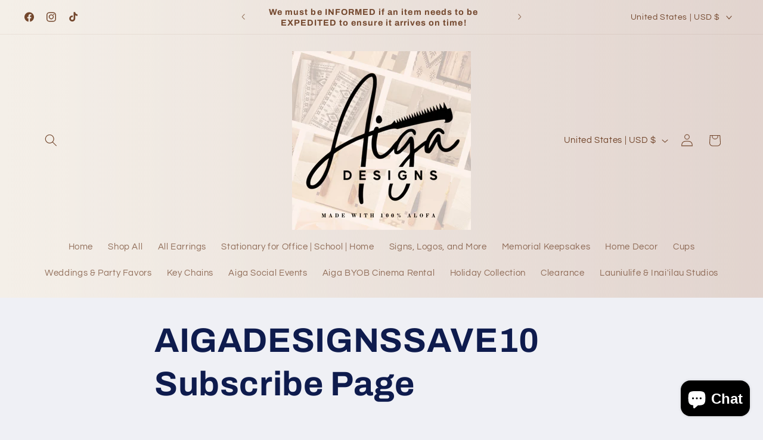

--- FILE ---
content_type: text/javascript; charset=utf-8
request_url: https://aigadesigns.com/products/routeins.js
body_size: 2592
content:
{"id":6964114718873,"title":"Shipping Protection by Route","handle":"routeins","description":"\n      Route provides protection for shipments that are lost, broken, or stolen.\n      Add Route to your cart at checkout to enable protection.\n      \u003cp\u003eVisit \u003ca href=\"https:\/\/route.com\"\u003eroute.com\u003c\/a\u003e to learn more.\u003c\/p\u003e\n    ","published_at":"2021-08-06T13:28:04-07:00","created_at":"2021-08-06T13:28:04-07:00","vendor":"Route","type":"Insurance","tags":[],"price":98,"price_min":98,"price_max":14038,"available":true,"price_varies":true,"compare_at_price":null,"compare_at_price_min":0,"compare_at_price_max":0,"compare_at_price_varies":false,"variants":[{"id":40751818834073,"title":"$0.98","option1":"$0.98","option2":null,"option3":null,"sku":"ROUTEINS10","requires_shipping":false,"taxable":false,"featured_image":{"id":41096611365017,"product_id":6964114718873,"position":1,"created_at":"2025-03-19T12:41:27-07:00","updated_at":"2025-03-19T12:41:31-07:00","alt":null,"width":2048,"height":2048,"src":"https:\/\/cdn.shopify.com\/s\/files\/1\/0530\/7583\/7081\/files\/route-package-protection-logo-v3.png?v=1742413291","variant_ids":[40751818834073,40751818866841,40751818899609,40751818932377,40751818965145,40751818997913,40751819030681,40751819063449,40751819096217,40751819128985,40751819161753,40751819194521,40751819227289,40751819260057,40751819292825,40751819325593,40751819358361,40751819391129,40751819423897,40751819456665,40751819489433,40751819522201,40751819554969,40751819587737,40751819620505,40751819653273,40751819686041,40751819718809,40751819751577,40751819784345,40751819817113,40751819849881,40751819882649,40751819915417,40751819980953,40751820013721,40751820046489,40751820079257,40751820112025,40751820144793,40751820177561,40751820210329,40751820243097,40751820275865,40751820308633,40751820341401,40751820374169,40751820406937,40751820439705,40751820472473,40751820505241,40751820538009,40751820570777,40751820603545,40751820636313,40751820669081,40751820701849,40751820734617,40751820767385,40751820800153,40751820832921,40751820865689,40751820898457,40751820931225,40751820963993,40751820996761,40751821029529,40751821062297,40751821095065,40751821127833,40751821160601,40751821193369,40751821226137,40751821258905,40751821291673,40751821324441]},"available":true,"name":"Shipping Protection by Route - $0.98","public_title":"$0.98","options":["$0.98"],"price":98,"weight":0,"compare_at_price":null,"inventory_management":null,"barcode":"850006768103","featured_media":{"alt":null,"id":32865706508441,"position":1,"preview_image":{"aspect_ratio":1.0,"height":2048,"width":2048,"src":"https:\/\/cdn.shopify.com\/s\/files\/1\/0530\/7583\/7081\/files\/route-package-protection-logo-v3.png?v=1742413291"}},"requires_selling_plan":false,"selling_plan_allocations":[]},{"id":40751818866841,"title":"$1.15","option1":"$1.15","option2":null,"option3":null,"sku":"ROUTEINS11","requires_shipping":false,"taxable":false,"featured_image":{"id":41096611365017,"product_id":6964114718873,"position":1,"created_at":"2025-03-19T12:41:27-07:00","updated_at":"2025-03-19T12:41:31-07:00","alt":null,"width":2048,"height":2048,"src":"https:\/\/cdn.shopify.com\/s\/files\/1\/0530\/7583\/7081\/files\/route-package-protection-logo-v3.png?v=1742413291","variant_ids":[40751818834073,40751818866841,40751818899609,40751818932377,40751818965145,40751818997913,40751819030681,40751819063449,40751819096217,40751819128985,40751819161753,40751819194521,40751819227289,40751819260057,40751819292825,40751819325593,40751819358361,40751819391129,40751819423897,40751819456665,40751819489433,40751819522201,40751819554969,40751819587737,40751819620505,40751819653273,40751819686041,40751819718809,40751819751577,40751819784345,40751819817113,40751819849881,40751819882649,40751819915417,40751819980953,40751820013721,40751820046489,40751820079257,40751820112025,40751820144793,40751820177561,40751820210329,40751820243097,40751820275865,40751820308633,40751820341401,40751820374169,40751820406937,40751820439705,40751820472473,40751820505241,40751820538009,40751820570777,40751820603545,40751820636313,40751820669081,40751820701849,40751820734617,40751820767385,40751820800153,40751820832921,40751820865689,40751820898457,40751820931225,40751820963993,40751820996761,40751821029529,40751821062297,40751821095065,40751821127833,40751821160601,40751821193369,40751821226137,40751821258905,40751821291673,40751821324441]},"available":true,"name":"Shipping Protection by Route - $1.15","public_title":"$1.15","options":["$1.15"],"price":115,"weight":0,"compare_at_price":null,"inventory_management":null,"barcode":"850006768110","featured_media":{"alt":null,"id":32865706508441,"position":1,"preview_image":{"aspect_ratio":1.0,"height":2048,"width":2048,"src":"https:\/\/cdn.shopify.com\/s\/files\/1\/0530\/7583\/7081\/files\/route-package-protection-logo-v3.png?v=1742413291"}},"requires_selling_plan":false,"selling_plan_allocations":[]},{"id":40751818899609,"title":"$1.35","option1":"$1.35","option2":null,"option3":null,"sku":"ROUTEINS12","requires_shipping":false,"taxable":false,"featured_image":{"id":41096611365017,"product_id":6964114718873,"position":1,"created_at":"2025-03-19T12:41:27-07:00","updated_at":"2025-03-19T12:41:31-07:00","alt":null,"width":2048,"height":2048,"src":"https:\/\/cdn.shopify.com\/s\/files\/1\/0530\/7583\/7081\/files\/route-package-protection-logo-v3.png?v=1742413291","variant_ids":[40751818834073,40751818866841,40751818899609,40751818932377,40751818965145,40751818997913,40751819030681,40751819063449,40751819096217,40751819128985,40751819161753,40751819194521,40751819227289,40751819260057,40751819292825,40751819325593,40751819358361,40751819391129,40751819423897,40751819456665,40751819489433,40751819522201,40751819554969,40751819587737,40751819620505,40751819653273,40751819686041,40751819718809,40751819751577,40751819784345,40751819817113,40751819849881,40751819882649,40751819915417,40751819980953,40751820013721,40751820046489,40751820079257,40751820112025,40751820144793,40751820177561,40751820210329,40751820243097,40751820275865,40751820308633,40751820341401,40751820374169,40751820406937,40751820439705,40751820472473,40751820505241,40751820538009,40751820570777,40751820603545,40751820636313,40751820669081,40751820701849,40751820734617,40751820767385,40751820800153,40751820832921,40751820865689,40751820898457,40751820931225,40751820963993,40751820996761,40751821029529,40751821062297,40751821095065,40751821127833,40751821160601,40751821193369,40751821226137,40751821258905,40751821291673,40751821324441]},"available":true,"name":"Shipping Protection by Route - $1.35","public_title":"$1.35","options":["$1.35"],"price":135,"weight":0,"compare_at_price":null,"inventory_management":null,"barcode":"850006768127","featured_media":{"alt":null,"id":32865706508441,"position":1,"preview_image":{"aspect_ratio":1.0,"height":2048,"width":2048,"src":"https:\/\/cdn.shopify.com\/s\/files\/1\/0530\/7583\/7081\/files\/route-package-protection-logo-v3.png?v=1742413291"}},"requires_selling_plan":false,"selling_plan_allocations":[]},{"id":40751818932377,"title":"$1.55","option1":"$1.55","option2":null,"option3":null,"sku":"ROUTEINS13","requires_shipping":false,"taxable":false,"featured_image":{"id":41096611365017,"product_id":6964114718873,"position":1,"created_at":"2025-03-19T12:41:27-07:00","updated_at":"2025-03-19T12:41:31-07:00","alt":null,"width":2048,"height":2048,"src":"https:\/\/cdn.shopify.com\/s\/files\/1\/0530\/7583\/7081\/files\/route-package-protection-logo-v3.png?v=1742413291","variant_ids":[40751818834073,40751818866841,40751818899609,40751818932377,40751818965145,40751818997913,40751819030681,40751819063449,40751819096217,40751819128985,40751819161753,40751819194521,40751819227289,40751819260057,40751819292825,40751819325593,40751819358361,40751819391129,40751819423897,40751819456665,40751819489433,40751819522201,40751819554969,40751819587737,40751819620505,40751819653273,40751819686041,40751819718809,40751819751577,40751819784345,40751819817113,40751819849881,40751819882649,40751819915417,40751819980953,40751820013721,40751820046489,40751820079257,40751820112025,40751820144793,40751820177561,40751820210329,40751820243097,40751820275865,40751820308633,40751820341401,40751820374169,40751820406937,40751820439705,40751820472473,40751820505241,40751820538009,40751820570777,40751820603545,40751820636313,40751820669081,40751820701849,40751820734617,40751820767385,40751820800153,40751820832921,40751820865689,40751820898457,40751820931225,40751820963993,40751820996761,40751821029529,40751821062297,40751821095065,40751821127833,40751821160601,40751821193369,40751821226137,40751821258905,40751821291673,40751821324441]},"available":true,"name":"Shipping Protection by Route - $1.55","public_title":"$1.55","options":["$1.55"],"price":155,"weight":0,"compare_at_price":null,"inventory_management":null,"barcode":"850006768134","featured_media":{"alt":null,"id":32865706508441,"position":1,"preview_image":{"aspect_ratio":1.0,"height":2048,"width":2048,"src":"https:\/\/cdn.shopify.com\/s\/files\/1\/0530\/7583\/7081\/files\/route-package-protection-logo-v3.png?v=1742413291"}},"requires_selling_plan":false,"selling_plan_allocations":[]},{"id":40751818965145,"title":"$1.75","option1":"$1.75","option2":null,"option3":null,"sku":"ROUTEINS14","requires_shipping":false,"taxable":false,"featured_image":{"id":41096611365017,"product_id":6964114718873,"position":1,"created_at":"2025-03-19T12:41:27-07:00","updated_at":"2025-03-19T12:41:31-07:00","alt":null,"width":2048,"height":2048,"src":"https:\/\/cdn.shopify.com\/s\/files\/1\/0530\/7583\/7081\/files\/route-package-protection-logo-v3.png?v=1742413291","variant_ids":[40751818834073,40751818866841,40751818899609,40751818932377,40751818965145,40751818997913,40751819030681,40751819063449,40751819096217,40751819128985,40751819161753,40751819194521,40751819227289,40751819260057,40751819292825,40751819325593,40751819358361,40751819391129,40751819423897,40751819456665,40751819489433,40751819522201,40751819554969,40751819587737,40751819620505,40751819653273,40751819686041,40751819718809,40751819751577,40751819784345,40751819817113,40751819849881,40751819882649,40751819915417,40751819980953,40751820013721,40751820046489,40751820079257,40751820112025,40751820144793,40751820177561,40751820210329,40751820243097,40751820275865,40751820308633,40751820341401,40751820374169,40751820406937,40751820439705,40751820472473,40751820505241,40751820538009,40751820570777,40751820603545,40751820636313,40751820669081,40751820701849,40751820734617,40751820767385,40751820800153,40751820832921,40751820865689,40751820898457,40751820931225,40751820963993,40751820996761,40751821029529,40751821062297,40751821095065,40751821127833,40751821160601,40751821193369,40751821226137,40751821258905,40751821291673,40751821324441]},"available":true,"name":"Shipping Protection by Route - $1.75","public_title":"$1.75","options":["$1.75"],"price":175,"weight":0,"compare_at_price":null,"inventory_management":null,"barcode":"850006768141","featured_media":{"alt":null,"id":32865706508441,"position":1,"preview_image":{"aspect_ratio":1.0,"height":2048,"width":2048,"src":"https:\/\/cdn.shopify.com\/s\/files\/1\/0530\/7583\/7081\/files\/route-package-protection-logo-v3.png?v=1742413291"}},"requires_selling_plan":false,"selling_plan_allocations":[]},{"id":40751818997913,"title":"$1.95","option1":"$1.95","option2":null,"option3":null,"sku":"ROUTEINS15","requires_shipping":false,"taxable":false,"featured_image":{"id":41096611365017,"product_id":6964114718873,"position":1,"created_at":"2025-03-19T12:41:27-07:00","updated_at":"2025-03-19T12:41:31-07:00","alt":null,"width":2048,"height":2048,"src":"https:\/\/cdn.shopify.com\/s\/files\/1\/0530\/7583\/7081\/files\/route-package-protection-logo-v3.png?v=1742413291","variant_ids":[40751818834073,40751818866841,40751818899609,40751818932377,40751818965145,40751818997913,40751819030681,40751819063449,40751819096217,40751819128985,40751819161753,40751819194521,40751819227289,40751819260057,40751819292825,40751819325593,40751819358361,40751819391129,40751819423897,40751819456665,40751819489433,40751819522201,40751819554969,40751819587737,40751819620505,40751819653273,40751819686041,40751819718809,40751819751577,40751819784345,40751819817113,40751819849881,40751819882649,40751819915417,40751819980953,40751820013721,40751820046489,40751820079257,40751820112025,40751820144793,40751820177561,40751820210329,40751820243097,40751820275865,40751820308633,40751820341401,40751820374169,40751820406937,40751820439705,40751820472473,40751820505241,40751820538009,40751820570777,40751820603545,40751820636313,40751820669081,40751820701849,40751820734617,40751820767385,40751820800153,40751820832921,40751820865689,40751820898457,40751820931225,40751820963993,40751820996761,40751821029529,40751821062297,40751821095065,40751821127833,40751821160601,40751821193369,40751821226137,40751821258905,40751821291673,40751821324441]},"available":true,"name":"Shipping Protection by Route - $1.95","public_title":"$1.95","options":["$1.95"],"price":195,"weight":0,"compare_at_price":null,"inventory_management":null,"barcode":"850006768158","featured_media":{"alt":null,"id":32865706508441,"position":1,"preview_image":{"aspect_ratio":1.0,"height":2048,"width":2048,"src":"https:\/\/cdn.shopify.com\/s\/files\/1\/0530\/7583\/7081\/files\/route-package-protection-logo-v3.png?v=1742413291"}},"requires_selling_plan":false,"selling_plan_allocations":[]},{"id":40751819030681,"title":"$2.15","option1":"$2.15","option2":null,"option3":null,"sku":"ROUTEINS16","requires_shipping":false,"taxable":false,"featured_image":{"id":41096611365017,"product_id":6964114718873,"position":1,"created_at":"2025-03-19T12:41:27-07:00","updated_at":"2025-03-19T12:41:31-07:00","alt":null,"width":2048,"height":2048,"src":"https:\/\/cdn.shopify.com\/s\/files\/1\/0530\/7583\/7081\/files\/route-package-protection-logo-v3.png?v=1742413291","variant_ids":[40751818834073,40751818866841,40751818899609,40751818932377,40751818965145,40751818997913,40751819030681,40751819063449,40751819096217,40751819128985,40751819161753,40751819194521,40751819227289,40751819260057,40751819292825,40751819325593,40751819358361,40751819391129,40751819423897,40751819456665,40751819489433,40751819522201,40751819554969,40751819587737,40751819620505,40751819653273,40751819686041,40751819718809,40751819751577,40751819784345,40751819817113,40751819849881,40751819882649,40751819915417,40751819980953,40751820013721,40751820046489,40751820079257,40751820112025,40751820144793,40751820177561,40751820210329,40751820243097,40751820275865,40751820308633,40751820341401,40751820374169,40751820406937,40751820439705,40751820472473,40751820505241,40751820538009,40751820570777,40751820603545,40751820636313,40751820669081,40751820701849,40751820734617,40751820767385,40751820800153,40751820832921,40751820865689,40751820898457,40751820931225,40751820963993,40751820996761,40751821029529,40751821062297,40751821095065,40751821127833,40751821160601,40751821193369,40751821226137,40751821258905,40751821291673,40751821324441]},"available":true,"name":"Shipping Protection by Route - $2.15","public_title":"$2.15","options":["$2.15"],"price":215,"weight":0,"compare_at_price":null,"inventory_management":null,"barcode":"850006768165","featured_media":{"alt":null,"id":32865706508441,"position":1,"preview_image":{"aspect_ratio":1.0,"height":2048,"width":2048,"src":"https:\/\/cdn.shopify.com\/s\/files\/1\/0530\/7583\/7081\/files\/route-package-protection-logo-v3.png?v=1742413291"}},"requires_selling_plan":false,"selling_plan_allocations":[]},{"id":40751819063449,"title":"$2.35","option1":"$2.35","option2":null,"option3":null,"sku":"ROUTEINS17","requires_shipping":false,"taxable":false,"featured_image":{"id":41096611365017,"product_id":6964114718873,"position":1,"created_at":"2025-03-19T12:41:27-07:00","updated_at":"2025-03-19T12:41:31-07:00","alt":null,"width":2048,"height":2048,"src":"https:\/\/cdn.shopify.com\/s\/files\/1\/0530\/7583\/7081\/files\/route-package-protection-logo-v3.png?v=1742413291","variant_ids":[40751818834073,40751818866841,40751818899609,40751818932377,40751818965145,40751818997913,40751819030681,40751819063449,40751819096217,40751819128985,40751819161753,40751819194521,40751819227289,40751819260057,40751819292825,40751819325593,40751819358361,40751819391129,40751819423897,40751819456665,40751819489433,40751819522201,40751819554969,40751819587737,40751819620505,40751819653273,40751819686041,40751819718809,40751819751577,40751819784345,40751819817113,40751819849881,40751819882649,40751819915417,40751819980953,40751820013721,40751820046489,40751820079257,40751820112025,40751820144793,40751820177561,40751820210329,40751820243097,40751820275865,40751820308633,40751820341401,40751820374169,40751820406937,40751820439705,40751820472473,40751820505241,40751820538009,40751820570777,40751820603545,40751820636313,40751820669081,40751820701849,40751820734617,40751820767385,40751820800153,40751820832921,40751820865689,40751820898457,40751820931225,40751820963993,40751820996761,40751821029529,40751821062297,40751821095065,40751821127833,40751821160601,40751821193369,40751821226137,40751821258905,40751821291673,40751821324441]},"available":true,"name":"Shipping Protection by Route - $2.35","public_title":"$2.35","options":["$2.35"],"price":235,"weight":0,"compare_at_price":null,"inventory_management":null,"barcode":"850006768172","featured_media":{"alt":null,"id":32865706508441,"position":1,"preview_image":{"aspect_ratio":1.0,"height":2048,"width":2048,"src":"https:\/\/cdn.shopify.com\/s\/files\/1\/0530\/7583\/7081\/files\/route-package-protection-logo-v3.png?v=1742413291"}},"requires_selling_plan":false,"selling_plan_allocations":[]},{"id":40751819096217,"title":"$2.55","option1":"$2.55","option2":null,"option3":null,"sku":"ROUTEINS18","requires_shipping":false,"taxable":false,"featured_image":{"id":41096611365017,"product_id":6964114718873,"position":1,"created_at":"2025-03-19T12:41:27-07:00","updated_at":"2025-03-19T12:41:31-07:00","alt":null,"width":2048,"height":2048,"src":"https:\/\/cdn.shopify.com\/s\/files\/1\/0530\/7583\/7081\/files\/route-package-protection-logo-v3.png?v=1742413291","variant_ids":[40751818834073,40751818866841,40751818899609,40751818932377,40751818965145,40751818997913,40751819030681,40751819063449,40751819096217,40751819128985,40751819161753,40751819194521,40751819227289,40751819260057,40751819292825,40751819325593,40751819358361,40751819391129,40751819423897,40751819456665,40751819489433,40751819522201,40751819554969,40751819587737,40751819620505,40751819653273,40751819686041,40751819718809,40751819751577,40751819784345,40751819817113,40751819849881,40751819882649,40751819915417,40751819980953,40751820013721,40751820046489,40751820079257,40751820112025,40751820144793,40751820177561,40751820210329,40751820243097,40751820275865,40751820308633,40751820341401,40751820374169,40751820406937,40751820439705,40751820472473,40751820505241,40751820538009,40751820570777,40751820603545,40751820636313,40751820669081,40751820701849,40751820734617,40751820767385,40751820800153,40751820832921,40751820865689,40751820898457,40751820931225,40751820963993,40751820996761,40751821029529,40751821062297,40751821095065,40751821127833,40751821160601,40751821193369,40751821226137,40751821258905,40751821291673,40751821324441]},"available":true,"name":"Shipping Protection by Route - $2.55","public_title":"$2.55","options":["$2.55"],"price":255,"weight":0,"compare_at_price":null,"inventory_management":null,"barcode":"850006768189","featured_media":{"alt":null,"id":32865706508441,"position":1,"preview_image":{"aspect_ratio":1.0,"height":2048,"width":2048,"src":"https:\/\/cdn.shopify.com\/s\/files\/1\/0530\/7583\/7081\/files\/route-package-protection-logo-v3.png?v=1742413291"}},"requires_selling_plan":false,"selling_plan_allocations":[]},{"id":40751819128985,"title":"$2.75","option1":"$2.75","option2":null,"option3":null,"sku":"ROUTEINS19","requires_shipping":false,"taxable":false,"featured_image":{"id":41096611365017,"product_id":6964114718873,"position":1,"created_at":"2025-03-19T12:41:27-07:00","updated_at":"2025-03-19T12:41:31-07:00","alt":null,"width":2048,"height":2048,"src":"https:\/\/cdn.shopify.com\/s\/files\/1\/0530\/7583\/7081\/files\/route-package-protection-logo-v3.png?v=1742413291","variant_ids":[40751818834073,40751818866841,40751818899609,40751818932377,40751818965145,40751818997913,40751819030681,40751819063449,40751819096217,40751819128985,40751819161753,40751819194521,40751819227289,40751819260057,40751819292825,40751819325593,40751819358361,40751819391129,40751819423897,40751819456665,40751819489433,40751819522201,40751819554969,40751819587737,40751819620505,40751819653273,40751819686041,40751819718809,40751819751577,40751819784345,40751819817113,40751819849881,40751819882649,40751819915417,40751819980953,40751820013721,40751820046489,40751820079257,40751820112025,40751820144793,40751820177561,40751820210329,40751820243097,40751820275865,40751820308633,40751820341401,40751820374169,40751820406937,40751820439705,40751820472473,40751820505241,40751820538009,40751820570777,40751820603545,40751820636313,40751820669081,40751820701849,40751820734617,40751820767385,40751820800153,40751820832921,40751820865689,40751820898457,40751820931225,40751820963993,40751820996761,40751821029529,40751821062297,40751821095065,40751821127833,40751821160601,40751821193369,40751821226137,40751821258905,40751821291673,40751821324441]},"available":true,"name":"Shipping Protection by Route - $2.75","public_title":"$2.75","options":["$2.75"],"price":275,"weight":0,"compare_at_price":null,"inventory_management":null,"barcode":"850006768196","featured_media":{"alt":null,"id":32865706508441,"position":1,"preview_image":{"aspect_ratio":1.0,"height":2048,"width":2048,"src":"https:\/\/cdn.shopify.com\/s\/files\/1\/0530\/7583\/7081\/files\/route-package-protection-logo-v3.png?v=1742413291"}},"requires_selling_plan":false,"selling_plan_allocations":[]},{"id":40751819161753,"title":"$2.95","option1":"$2.95","option2":null,"option3":null,"sku":"ROUTEINS20","requires_shipping":false,"taxable":false,"featured_image":{"id":41096611365017,"product_id":6964114718873,"position":1,"created_at":"2025-03-19T12:41:27-07:00","updated_at":"2025-03-19T12:41:31-07:00","alt":null,"width":2048,"height":2048,"src":"https:\/\/cdn.shopify.com\/s\/files\/1\/0530\/7583\/7081\/files\/route-package-protection-logo-v3.png?v=1742413291","variant_ids":[40751818834073,40751818866841,40751818899609,40751818932377,40751818965145,40751818997913,40751819030681,40751819063449,40751819096217,40751819128985,40751819161753,40751819194521,40751819227289,40751819260057,40751819292825,40751819325593,40751819358361,40751819391129,40751819423897,40751819456665,40751819489433,40751819522201,40751819554969,40751819587737,40751819620505,40751819653273,40751819686041,40751819718809,40751819751577,40751819784345,40751819817113,40751819849881,40751819882649,40751819915417,40751819980953,40751820013721,40751820046489,40751820079257,40751820112025,40751820144793,40751820177561,40751820210329,40751820243097,40751820275865,40751820308633,40751820341401,40751820374169,40751820406937,40751820439705,40751820472473,40751820505241,40751820538009,40751820570777,40751820603545,40751820636313,40751820669081,40751820701849,40751820734617,40751820767385,40751820800153,40751820832921,40751820865689,40751820898457,40751820931225,40751820963993,40751820996761,40751821029529,40751821062297,40751821095065,40751821127833,40751821160601,40751821193369,40751821226137,40751821258905,40751821291673,40751821324441]},"available":true,"name":"Shipping Protection by Route - $2.95","public_title":"$2.95","options":["$2.95"],"price":295,"weight":0,"compare_at_price":null,"inventory_management":null,"barcode":"850006768202","featured_media":{"alt":null,"id":32865706508441,"position":1,"preview_image":{"aspect_ratio":1.0,"height":2048,"width":2048,"src":"https:\/\/cdn.shopify.com\/s\/files\/1\/0530\/7583\/7081\/files\/route-package-protection-logo-v3.png?v=1742413291"}},"requires_selling_plan":false,"selling_plan_allocations":[]},{"id":40751819194521,"title":"$3.15","option1":"$3.15","option2":null,"option3":null,"sku":"ROUTEINS21","requires_shipping":false,"taxable":false,"featured_image":{"id":41096611365017,"product_id":6964114718873,"position":1,"created_at":"2025-03-19T12:41:27-07:00","updated_at":"2025-03-19T12:41:31-07:00","alt":null,"width":2048,"height":2048,"src":"https:\/\/cdn.shopify.com\/s\/files\/1\/0530\/7583\/7081\/files\/route-package-protection-logo-v3.png?v=1742413291","variant_ids":[40751818834073,40751818866841,40751818899609,40751818932377,40751818965145,40751818997913,40751819030681,40751819063449,40751819096217,40751819128985,40751819161753,40751819194521,40751819227289,40751819260057,40751819292825,40751819325593,40751819358361,40751819391129,40751819423897,40751819456665,40751819489433,40751819522201,40751819554969,40751819587737,40751819620505,40751819653273,40751819686041,40751819718809,40751819751577,40751819784345,40751819817113,40751819849881,40751819882649,40751819915417,40751819980953,40751820013721,40751820046489,40751820079257,40751820112025,40751820144793,40751820177561,40751820210329,40751820243097,40751820275865,40751820308633,40751820341401,40751820374169,40751820406937,40751820439705,40751820472473,40751820505241,40751820538009,40751820570777,40751820603545,40751820636313,40751820669081,40751820701849,40751820734617,40751820767385,40751820800153,40751820832921,40751820865689,40751820898457,40751820931225,40751820963993,40751820996761,40751821029529,40751821062297,40751821095065,40751821127833,40751821160601,40751821193369,40751821226137,40751821258905,40751821291673,40751821324441]},"available":true,"name":"Shipping Protection by Route - $3.15","public_title":"$3.15","options":["$3.15"],"price":315,"weight":0,"compare_at_price":null,"inventory_management":null,"barcode":"850006768219","featured_media":{"alt":null,"id":32865706508441,"position":1,"preview_image":{"aspect_ratio":1.0,"height":2048,"width":2048,"src":"https:\/\/cdn.shopify.com\/s\/files\/1\/0530\/7583\/7081\/files\/route-package-protection-logo-v3.png?v=1742413291"}},"requires_selling_plan":false,"selling_plan_allocations":[]},{"id":40751819227289,"title":"$3.35","option1":"$3.35","option2":null,"option3":null,"sku":"ROUTEINS22","requires_shipping":false,"taxable":false,"featured_image":{"id":41096611365017,"product_id":6964114718873,"position":1,"created_at":"2025-03-19T12:41:27-07:00","updated_at":"2025-03-19T12:41:31-07:00","alt":null,"width":2048,"height":2048,"src":"https:\/\/cdn.shopify.com\/s\/files\/1\/0530\/7583\/7081\/files\/route-package-protection-logo-v3.png?v=1742413291","variant_ids":[40751818834073,40751818866841,40751818899609,40751818932377,40751818965145,40751818997913,40751819030681,40751819063449,40751819096217,40751819128985,40751819161753,40751819194521,40751819227289,40751819260057,40751819292825,40751819325593,40751819358361,40751819391129,40751819423897,40751819456665,40751819489433,40751819522201,40751819554969,40751819587737,40751819620505,40751819653273,40751819686041,40751819718809,40751819751577,40751819784345,40751819817113,40751819849881,40751819882649,40751819915417,40751819980953,40751820013721,40751820046489,40751820079257,40751820112025,40751820144793,40751820177561,40751820210329,40751820243097,40751820275865,40751820308633,40751820341401,40751820374169,40751820406937,40751820439705,40751820472473,40751820505241,40751820538009,40751820570777,40751820603545,40751820636313,40751820669081,40751820701849,40751820734617,40751820767385,40751820800153,40751820832921,40751820865689,40751820898457,40751820931225,40751820963993,40751820996761,40751821029529,40751821062297,40751821095065,40751821127833,40751821160601,40751821193369,40751821226137,40751821258905,40751821291673,40751821324441]},"available":true,"name":"Shipping Protection by Route - $3.35","public_title":"$3.35","options":["$3.35"],"price":335,"weight":0,"compare_at_price":null,"inventory_management":null,"barcode":"850006768226","featured_media":{"alt":null,"id":32865706508441,"position":1,"preview_image":{"aspect_ratio":1.0,"height":2048,"width":2048,"src":"https:\/\/cdn.shopify.com\/s\/files\/1\/0530\/7583\/7081\/files\/route-package-protection-logo-v3.png?v=1742413291"}},"requires_selling_plan":false,"selling_plan_allocations":[]},{"id":40751819260057,"title":"$3.55","option1":"$3.55","option2":null,"option3":null,"sku":"ROUTEINS23","requires_shipping":false,"taxable":false,"featured_image":{"id":41096611365017,"product_id":6964114718873,"position":1,"created_at":"2025-03-19T12:41:27-07:00","updated_at":"2025-03-19T12:41:31-07:00","alt":null,"width":2048,"height":2048,"src":"https:\/\/cdn.shopify.com\/s\/files\/1\/0530\/7583\/7081\/files\/route-package-protection-logo-v3.png?v=1742413291","variant_ids":[40751818834073,40751818866841,40751818899609,40751818932377,40751818965145,40751818997913,40751819030681,40751819063449,40751819096217,40751819128985,40751819161753,40751819194521,40751819227289,40751819260057,40751819292825,40751819325593,40751819358361,40751819391129,40751819423897,40751819456665,40751819489433,40751819522201,40751819554969,40751819587737,40751819620505,40751819653273,40751819686041,40751819718809,40751819751577,40751819784345,40751819817113,40751819849881,40751819882649,40751819915417,40751819980953,40751820013721,40751820046489,40751820079257,40751820112025,40751820144793,40751820177561,40751820210329,40751820243097,40751820275865,40751820308633,40751820341401,40751820374169,40751820406937,40751820439705,40751820472473,40751820505241,40751820538009,40751820570777,40751820603545,40751820636313,40751820669081,40751820701849,40751820734617,40751820767385,40751820800153,40751820832921,40751820865689,40751820898457,40751820931225,40751820963993,40751820996761,40751821029529,40751821062297,40751821095065,40751821127833,40751821160601,40751821193369,40751821226137,40751821258905,40751821291673,40751821324441]},"available":true,"name":"Shipping Protection by Route - $3.55","public_title":"$3.55","options":["$3.55"],"price":355,"weight":0,"compare_at_price":null,"inventory_management":null,"barcode":"850006768233","featured_media":{"alt":null,"id":32865706508441,"position":1,"preview_image":{"aspect_ratio":1.0,"height":2048,"width":2048,"src":"https:\/\/cdn.shopify.com\/s\/files\/1\/0530\/7583\/7081\/files\/route-package-protection-logo-v3.png?v=1742413291"}},"requires_selling_plan":false,"selling_plan_allocations":[]},{"id":40751819292825,"title":"$3.75","option1":"$3.75","option2":null,"option3":null,"sku":"ROUTEINS24","requires_shipping":false,"taxable":false,"featured_image":{"id":41096611365017,"product_id":6964114718873,"position":1,"created_at":"2025-03-19T12:41:27-07:00","updated_at":"2025-03-19T12:41:31-07:00","alt":null,"width":2048,"height":2048,"src":"https:\/\/cdn.shopify.com\/s\/files\/1\/0530\/7583\/7081\/files\/route-package-protection-logo-v3.png?v=1742413291","variant_ids":[40751818834073,40751818866841,40751818899609,40751818932377,40751818965145,40751818997913,40751819030681,40751819063449,40751819096217,40751819128985,40751819161753,40751819194521,40751819227289,40751819260057,40751819292825,40751819325593,40751819358361,40751819391129,40751819423897,40751819456665,40751819489433,40751819522201,40751819554969,40751819587737,40751819620505,40751819653273,40751819686041,40751819718809,40751819751577,40751819784345,40751819817113,40751819849881,40751819882649,40751819915417,40751819980953,40751820013721,40751820046489,40751820079257,40751820112025,40751820144793,40751820177561,40751820210329,40751820243097,40751820275865,40751820308633,40751820341401,40751820374169,40751820406937,40751820439705,40751820472473,40751820505241,40751820538009,40751820570777,40751820603545,40751820636313,40751820669081,40751820701849,40751820734617,40751820767385,40751820800153,40751820832921,40751820865689,40751820898457,40751820931225,40751820963993,40751820996761,40751821029529,40751821062297,40751821095065,40751821127833,40751821160601,40751821193369,40751821226137,40751821258905,40751821291673,40751821324441]},"available":true,"name":"Shipping Protection by Route - $3.75","public_title":"$3.75","options":["$3.75"],"price":375,"weight":0,"compare_at_price":null,"inventory_management":null,"barcode":"850006768240","featured_media":{"alt":null,"id":32865706508441,"position":1,"preview_image":{"aspect_ratio":1.0,"height":2048,"width":2048,"src":"https:\/\/cdn.shopify.com\/s\/files\/1\/0530\/7583\/7081\/files\/route-package-protection-logo-v3.png?v=1742413291"}},"requires_selling_plan":false,"selling_plan_allocations":[]},{"id":40751819325593,"title":"$3.95","option1":"$3.95","option2":null,"option3":null,"sku":"ROUTEINS25","requires_shipping":false,"taxable":false,"featured_image":{"id":41096611365017,"product_id":6964114718873,"position":1,"created_at":"2025-03-19T12:41:27-07:00","updated_at":"2025-03-19T12:41:31-07:00","alt":null,"width":2048,"height":2048,"src":"https:\/\/cdn.shopify.com\/s\/files\/1\/0530\/7583\/7081\/files\/route-package-protection-logo-v3.png?v=1742413291","variant_ids":[40751818834073,40751818866841,40751818899609,40751818932377,40751818965145,40751818997913,40751819030681,40751819063449,40751819096217,40751819128985,40751819161753,40751819194521,40751819227289,40751819260057,40751819292825,40751819325593,40751819358361,40751819391129,40751819423897,40751819456665,40751819489433,40751819522201,40751819554969,40751819587737,40751819620505,40751819653273,40751819686041,40751819718809,40751819751577,40751819784345,40751819817113,40751819849881,40751819882649,40751819915417,40751819980953,40751820013721,40751820046489,40751820079257,40751820112025,40751820144793,40751820177561,40751820210329,40751820243097,40751820275865,40751820308633,40751820341401,40751820374169,40751820406937,40751820439705,40751820472473,40751820505241,40751820538009,40751820570777,40751820603545,40751820636313,40751820669081,40751820701849,40751820734617,40751820767385,40751820800153,40751820832921,40751820865689,40751820898457,40751820931225,40751820963993,40751820996761,40751821029529,40751821062297,40751821095065,40751821127833,40751821160601,40751821193369,40751821226137,40751821258905,40751821291673,40751821324441]},"available":true,"name":"Shipping Protection by Route - $3.95","public_title":"$3.95","options":["$3.95"],"price":395,"weight":0,"compare_at_price":null,"inventory_management":null,"barcode":"850006768257","featured_media":{"alt":null,"id":32865706508441,"position":1,"preview_image":{"aspect_ratio":1.0,"height":2048,"width":2048,"src":"https:\/\/cdn.shopify.com\/s\/files\/1\/0530\/7583\/7081\/files\/route-package-protection-logo-v3.png?v=1742413291"}},"requires_selling_plan":false,"selling_plan_allocations":[]},{"id":40751819358361,"title":"$4.15","option1":"$4.15","option2":null,"option3":null,"sku":"ROUTEINS26","requires_shipping":false,"taxable":false,"featured_image":{"id":41096611365017,"product_id":6964114718873,"position":1,"created_at":"2025-03-19T12:41:27-07:00","updated_at":"2025-03-19T12:41:31-07:00","alt":null,"width":2048,"height":2048,"src":"https:\/\/cdn.shopify.com\/s\/files\/1\/0530\/7583\/7081\/files\/route-package-protection-logo-v3.png?v=1742413291","variant_ids":[40751818834073,40751818866841,40751818899609,40751818932377,40751818965145,40751818997913,40751819030681,40751819063449,40751819096217,40751819128985,40751819161753,40751819194521,40751819227289,40751819260057,40751819292825,40751819325593,40751819358361,40751819391129,40751819423897,40751819456665,40751819489433,40751819522201,40751819554969,40751819587737,40751819620505,40751819653273,40751819686041,40751819718809,40751819751577,40751819784345,40751819817113,40751819849881,40751819882649,40751819915417,40751819980953,40751820013721,40751820046489,40751820079257,40751820112025,40751820144793,40751820177561,40751820210329,40751820243097,40751820275865,40751820308633,40751820341401,40751820374169,40751820406937,40751820439705,40751820472473,40751820505241,40751820538009,40751820570777,40751820603545,40751820636313,40751820669081,40751820701849,40751820734617,40751820767385,40751820800153,40751820832921,40751820865689,40751820898457,40751820931225,40751820963993,40751820996761,40751821029529,40751821062297,40751821095065,40751821127833,40751821160601,40751821193369,40751821226137,40751821258905,40751821291673,40751821324441]},"available":true,"name":"Shipping Protection by Route - $4.15","public_title":"$4.15","options":["$4.15"],"price":415,"weight":0,"compare_at_price":null,"inventory_management":null,"barcode":"850006768264","featured_media":{"alt":null,"id":32865706508441,"position":1,"preview_image":{"aspect_ratio":1.0,"height":2048,"width":2048,"src":"https:\/\/cdn.shopify.com\/s\/files\/1\/0530\/7583\/7081\/files\/route-package-protection-logo-v3.png?v=1742413291"}},"requires_selling_plan":false,"selling_plan_allocations":[]},{"id":40751819391129,"title":"$4.35","option1":"$4.35","option2":null,"option3":null,"sku":"ROUTEINS27","requires_shipping":false,"taxable":false,"featured_image":{"id":41096611365017,"product_id":6964114718873,"position":1,"created_at":"2025-03-19T12:41:27-07:00","updated_at":"2025-03-19T12:41:31-07:00","alt":null,"width":2048,"height":2048,"src":"https:\/\/cdn.shopify.com\/s\/files\/1\/0530\/7583\/7081\/files\/route-package-protection-logo-v3.png?v=1742413291","variant_ids":[40751818834073,40751818866841,40751818899609,40751818932377,40751818965145,40751818997913,40751819030681,40751819063449,40751819096217,40751819128985,40751819161753,40751819194521,40751819227289,40751819260057,40751819292825,40751819325593,40751819358361,40751819391129,40751819423897,40751819456665,40751819489433,40751819522201,40751819554969,40751819587737,40751819620505,40751819653273,40751819686041,40751819718809,40751819751577,40751819784345,40751819817113,40751819849881,40751819882649,40751819915417,40751819980953,40751820013721,40751820046489,40751820079257,40751820112025,40751820144793,40751820177561,40751820210329,40751820243097,40751820275865,40751820308633,40751820341401,40751820374169,40751820406937,40751820439705,40751820472473,40751820505241,40751820538009,40751820570777,40751820603545,40751820636313,40751820669081,40751820701849,40751820734617,40751820767385,40751820800153,40751820832921,40751820865689,40751820898457,40751820931225,40751820963993,40751820996761,40751821029529,40751821062297,40751821095065,40751821127833,40751821160601,40751821193369,40751821226137,40751821258905,40751821291673,40751821324441]},"available":true,"name":"Shipping Protection by Route - $4.35","public_title":"$4.35","options":["$4.35"],"price":435,"weight":0,"compare_at_price":null,"inventory_management":null,"barcode":"850006768271","featured_media":{"alt":null,"id":32865706508441,"position":1,"preview_image":{"aspect_ratio":1.0,"height":2048,"width":2048,"src":"https:\/\/cdn.shopify.com\/s\/files\/1\/0530\/7583\/7081\/files\/route-package-protection-logo-v3.png?v=1742413291"}},"requires_selling_plan":false,"selling_plan_allocations":[]},{"id":40751819423897,"title":"$4.55","option1":"$4.55","option2":null,"option3":null,"sku":"ROUTEINS28","requires_shipping":false,"taxable":false,"featured_image":{"id":41096611365017,"product_id":6964114718873,"position":1,"created_at":"2025-03-19T12:41:27-07:00","updated_at":"2025-03-19T12:41:31-07:00","alt":null,"width":2048,"height":2048,"src":"https:\/\/cdn.shopify.com\/s\/files\/1\/0530\/7583\/7081\/files\/route-package-protection-logo-v3.png?v=1742413291","variant_ids":[40751818834073,40751818866841,40751818899609,40751818932377,40751818965145,40751818997913,40751819030681,40751819063449,40751819096217,40751819128985,40751819161753,40751819194521,40751819227289,40751819260057,40751819292825,40751819325593,40751819358361,40751819391129,40751819423897,40751819456665,40751819489433,40751819522201,40751819554969,40751819587737,40751819620505,40751819653273,40751819686041,40751819718809,40751819751577,40751819784345,40751819817113,40751819849881,40751819882649,40751819915417,40751819980953,40751820013721,40751820046489,40751820079257,40751820112025,40751820144793,40751820177561,40751820210329,40751820243097,40751820275865,40751820308633,40751820341401,40751820374169,40751820406937,40751820439705,40751820472473,40751820505241,40751820538009,40751820570777,40751820603545,40751820636313,40751820669081,40751820701849,40751820734617,40751820767385,40751820800153,40751820832921,40751820865689,40751820898457,40751820931225,40751820963993,40751820996761,40751821029529,40751821062297,40751821095065,40751821127833,40751821160601,40751821193369,40751821226137,40751821258905,40751821291673,40751821324441]},"available":true,"name":"Shipping Protection by Route - $4.55","public_title":"$4.55","options":["$4.55"],"price":455,"weight":0,"compare_at_price":null,"inventory_management":null,"barcode":"850006768288","featured_media":{"alt":null,"id":32865706508441,"position":1,"preview_image":{"aspect_ratio":1.0,"height":2048,"width":2048,"src":"https:\/\/cdn.shopify.com\/s\/files\/1\/0530\/7583\/7081\/files\/route-package-protection-logo-v3.png?v=1742413291"}},"requires_selling_plan":false,"selling_plan_allocations":[]},{"id":40751819456665,"title":"$4.75","option1":"$4.75","option2":null,"option3":null,"sku":"ROUTEINS29","requires_shipping":false,"taxable":false,"featured_image":{"id":41096611365017,"product_id":6964114718873,"position":1,"created_at":"2025-03-19T12:41:27-07:00","updated_at":"2025-03-19T12:41:31-07:00","alt":null,"width":2048,"height":2048,"src":"https:\/\/cdn.shopify.com\/s\/files\/1\/0530\/7583\/7081\/files\/route-package-protection-logo-v3.png?v=1742413291","variant_ids":[40751818834073,40751818866841,40751818899609,40751818932377,40751818965145,40751818997913,40751819030681,40751819063449,40751819096217,40751819128985,40751819161753,40751819194521,40751819227289,40751819260057,40751819292825,40751819325593,40751819358361,40751819391129,40751819423897,40751819456665,40751819489433,40751819522201,40751819554969,40751819587737,40751819620505,40751819653273,40751819686041,40751819718809,40751819751577,40751819784345,40751819817113,40751819849881,40751819882649,40751819915417,40751819980953,40751820013721,40751820046489,40751820079257,40751820112025,40751820144793,40751820177561,40751820210329,40751820243097,40751820275865,40751820308633,40751820341401,40751820374169,40751820406937,40751820439705,40751820472473,40751820505241,40751820538009,40751820570777,40751820603545,40751820636313,40751820669081,40751820701849,40751820734617,40751820767385,40751820800153,40751820832921,40751820865689,40751820898457,40751820931225,40751820963993,40751820996761,40751821029529,40751821062297,40751821095065,40751821127833,40751821160601,40751821193369,40751821226137,40751821258905,40751821291673,40751821324441]},"available":true,"name":"Shipping Protection by Route - $4.75","public_title":"$4.75","options":["$4.75"],"price":475,"weight":0,"compare_at_price":null,"inventory_management":null,"barcode":"850006768295","featured_media":{"alt":null,"id":32865706508441,"position":1,"preview_image":{"aspect_ratio":1.0,"height":2048,"width":2048,"src":"https:\/\/cdn.shopify.com\/s\/files\/1\/0530\/7583\/7081\/files\/route-package-protection-logo-v3.png?v=1742413291"}},"requires_selling_plan":false,"selling_plan_allocations":[]},{"id":40751819489433,"title":"$4.95","option1":"$4.95","option2":null,"option3":null,"sku":"ROUTEINS30","requires_shipping":false,"taxable":false,"featured_image":{"id":41096611365017,"product_id":6964114718873,"position":1,"created_at":"2025-03-19T12:41:27-07:00","updated_at":"2025-03-19T12:41:31-07:00","alt":null,"width":2048,"height":2048,"src":"https:\/\/cdn.shopify.com\/s\/files\/1\/0530\/7583\/7081\/files\/route-package-protection-logo-v3.png?v=1742413291","variant_ids":[40751818834073,40751818866841,40751818899609,40751818932377,40751818965145,40751818997913,40751819030681,40751819063449,40751819096217,40751819128985,40751819161753,40751819194521,40751819227289,40751819260057,40751819292825,40751819325593,40751819358361,40751819391129,40751819423897,40751819456665,40751819489433,40751819522201,40751819554969,40751819587737,40751819620505,40751819653273,40751819686041,40751819718809,40751819751577,40751819784345,40751819817113,40751819849881,40751819882649,40751819915417,40751819980953,40751820013721,40751820046489,40751820079257,40751820112025,40751820144793,40751820177561,40751820210329,40751820243097,40751820275865,40751820308633,40751820341401,40751820374169,40751820406937,40751820439705,40751820472473,40751820505241,40751820538009,40751820570777,40751820603545,40751820636313,40751820669081,40751820701849,40751820734617,40751820767385,40751820800153,40751820832921,40751820865689,40751820898457,40751820931225,40751820963993,40751820996761,40751821029529,40751821062297,40751821095065,40751821127833,40751821160601,40751821193369,40751821226137,40751821258905,40751821291673,40751821324441]},"available":true,"name":"Shipping Protection by Route - $4.95","public_title":"$4.95","options":["$4.95"],"price":495,"weight":0,"compare_at_price":null,"inventory_management":null,"barcode":"850006768301","featured_media":{"alt":null,"id":32865706508441,"position":1,"preview_image":{"aspect_ratio":1.0,"height":2048,"width":2048,"src":"https:\/\/cdn.shopify.com\/s\/files\/1\/0530\/7583\/7081\/files\/route-package-protection-logo-v3.png?v=1742413291"}},"requires_selling_plan":false,"selling_plan_allocations":[]},{"id":40751819522201,"title":"$5.15","option1":"$5.15","option2":null,"option3":null,"sku":"ROUTEINS31","requires_shipping":false,"taxable":false,"featured_image":{"id":41096611365017,"product_id":6964114718873,"position":1,"created_at":"2025-03-19T12:41:27-07:00","updated_at":"2025-03-19T12:41:31-07:00","alt":null,"width":2048,"height":2048,"src":"https:\/\/cdn.shopify.com\/s\/files\/1\/0530\/7583\/7081\/files\/route-package-protection-logo-v3.png?v=1742413291","variant_ids":[40751818834073,40751818866841,40751818899609,40751818932377,40751818965145,40751818997913,40751819030681,40751819063449,40751819096217,40751819128985,40751819161753,40751819194521,40751819227289,40751819260057,40751819292825,40751819325593,40751819358361,40751819391129,40751819423897,40751819456665,40751819489433,40751819522201,40751819554969,40751819587737,40751819620505,40751819653273,40751819686041,40751819718809,40751819751577,40751819784345,40751819817113,40751819849881,40751819882649,40751819915417,40751819980953,40751820013721,40751820046489,40751820079257,40751820112025,40751820144793,40751820177561,40751820210329,40751820243097,40751820275865,40751820308633,40751820341401,40751820374169,40751820406937,40751820439705,40751820472473,40751820505241,40751820538009,40751820570777,40751820603545,40751820636313,40751820669081,40751820701849,40751820734617,40751820767385,40751820800153,40751820832921,40751820865689,40751820898457,40751820931225,40751820963993,40751820996761,40751821029529,40751821062297,40751821095065,40751821127833,40751821160601,40751821193369,40751821226137,40751821258905,40751821291673,40751821324441]},"available":true,"name":"Shipping Protection by Route - $5.15","public_title":"$5.15","options":["$5.15"],"price":515,"weight":0,"compare_at_price":null,"inventory_management":null,"barcode":"850006768318","featured_media":{"alt":null,"id":32865706508441,"position":1,"preview_image":{"aspect_ratio":1.0,"height":2048,"width":2048,"src":"https:\/\/cdn.shopify.com\/s\/files\/1\/0530\/7583\/7081\/files\/route-package-protection-logo-v3.png?v=1742413291"}},"requires_selling_plan":false,"selling_plan_allocations":[]},{"id":40751819554969,"title":"$5.35","option1":"$5.35","option2":null,"option3":null,"sku":"ROUTEINS32","requires_shipping":false,"taxable":false,"featured_image":{"id":41096611365017,"product_id":6964114718873,"position":1,"created_at":"2025-03-19T12:41:27-07:00","updated_at":"2025-03-19T12:41:31-07:00","alt":null,"width":2048,"height":2048,"src":"https:\/\/cdn.shopify.com\/s\/files\/1\/0530\/7583\/7081\/files\/route-package-protection-logo-v3.png?v=1742413291","variant_ids":[40751818834073,40751818866841,40751818899609,40751818932377,40751818965145,40751818997913,40751819030681,40751819063449,40751819096217,40751819128985,40751819161753,40751819194521,40751819227289,40751819260057,40751819292825,40751819325593,40751819358361,40751819391129,40751819423897,40751819456665,40751819489433,40751819522201,40751819554969,40751819587737,40751819620505,40751819653273,40751819686041,40751819718809,40751819751577,40751819784345,40751819817113,40751819849881,40751819882649,40751819915417,40751819980953,40751820013721,40751820046489,40751820079257,40751820112025,40751820144793,40751820177561,40751820210329,40751820243097,40751820275865,40751820308633,40751820341401,40751820374169,40751820406937,40751820439705,40751820472473,40751820505241,40751820538009,40751820570777,40751820603545,40751820636313,40751820669081,40751820701849,40751820734617,40751820767385,40751820800153,40751820832921,40751820865689,40751820898457,40751820931225,40751820963993,40751820996761,40751821029529,40751821062297,40751821095065,40751821127833,40751821160601,40751821193369,40751821226137,40751821258905,40751821291673,40751821324441]},"available":true,"name":"Shipping Protection by Route - $5.35","public_title":"$5.35","options":["$5.35"],"price":535,"weight":0,"compare_at_price":null,"inventory_management":null,"barcode":"850006768325","featured_media":{"alt":null,"id":32865706508441,"position":1,"preview_image":{"aspect_ratio":1.0,"height":2048,"width":2048,"src":"https:\/\/cdn.shopify.com\/s\/files\/1\/0530\/7583\/7081\/files\/route-package-protection-logo-v3.png?v=1742413291"}},"requires_selling_plan":false,"selling_plan_allocations":[]},{"id":40751819587737,"title":"$5.55","option1":"$5.55","option2":null,"option3":null,"sku":"ROUTEINS33","requires_shipping":false,"taxable":false,"featured_image":{"id":41096611365017,"product_id":6964114718873,"position":1,"created_at":"2025-03-19T12:41:27-07:00","updated_at":"2025-03-19T12:41:31-07:00","alt":null,"width":2048,"height":2048,"src":"https:\/\/cdn.shopify.com\/s\/files\/1\/0530\/7583\/7081\/files\/route-package-protection-logo-v3.png?v=1742413291","variant_ids":[40751818834073,40751818866841,40751818899609,40751818932377,40751818965145,40751818997913,40751819030681,40751819063449,40751819096217,40751819128985,40751819161753,40751819194521,40751819227289,40751819260057,40751819292825,40751819325593,40751819358361,40751819391129,40751819423897,40751819456665,40751819489433,40751819522201,40751819554969,40751819587737,40751819620505,40751819653273,40751819686041,40751819718809,40751819751577,40751819784345,40751819817113,40751819849881,40751819882649,40751819915417,40751819980953,40751820013721,40751820046489,40751820079257,40751820112025,40751820144793,40751820177561,40751820210329,40751820243097,40751820275865,40751820308633,40751820341401,40751820374169,40751820406937,40751820439705,40751820472473,40751820505241,40751820538009,40751820570777,40751820603545,40751820636313,40751820669081,40751820701849,40751820734617,40751820767385,40751820800153,40751820832921,40751820865689,40751820898457,40751820931225,40751820963993,40751820996761,40751821029529,40751821062297,40751821095065,40751821127833,40751821160601,40751821193369,40751821226137,40751821258905,40751821291673,40751821324441]},"available":true,"name":"Shipping Protection by Route - $5.55","public_title":"$5.55","options":["$5.55"],"price":555,"weight":0,"compare_at_price":null,"inventory_management":null,"barcode":"850006768332","featured_media":{"alt":null,"id":32865706508441,"position":1,"preview_image":{"aspect_ratio":1.0,"height":2048,"width":2048,"src":"https:\/\/cdn.shopify.com\/s\/files\/1\/0530\/7583\/7081\/files\/route-package-protection-logo-v3.png?v=1742413291"}},"requires_selling_plan":false,"selling_plan_allocations":[]},{"id":40751819620505,"title":"$5.75","option1":"$5.75","option2":null,"option3":null,"sku":"ROUTEINS34","requires_shipping":false,"taxable":false,"featured_image":{"id":41096611365017,"product_id":6964114718873,"position":1,"created_at":"2025-03-19T12:41:27-07:00","updated_at":"2025-03-19T12:41:31-07:00","alt":null,"width":2048,"height":2048,"src":"https:\/\/cdn.shopify.com\/s\/files\/1\/0530\/7583\/7081\/files\/route-package-protection-logo-v3.png?v=1742413291","variant_ids":[40751818834073,40751818866841,40751818899609,40751818932377,40751818965145,40751818997913,40751819030681,40751819063449,40751819096217,40751819128985,40751819161753,40751819194521,40751819227289,40751819260057,40751819292825,40751819325593,40751819358361,40751819391129,40751819423897,40751819456665,40751819489433,40751819522201,40751819554969,40751819587737,40751819620505,40751819653273,40751819686041,40751819718809,40751819751577,40751819784345,40751819817113,40751819849881,40751819882649,40751819915417,40751819980953,40751820013721,40751820046489,40751820079257,40751820112025,40751820144793,40751820177561,40751820210329,40751820243097,40751820275865,40751820308633,40751820341401,40751820374169,40751820406937,40751820439705,40751820472473,40751820505241,40751820538009,40751820570777,40751820603545,40751820636313,40751820669081,40751820701849,40751820734617,40751820767385,40751820800153,40751820832921,40751820865689,40751820898457,40751820931225,40751820963993,40751820996761,40751821029529,40751821062297,40751821095065,40751821127833,40751821160601,40751821193369,40751821226137,40751821258905,40751821291673,40751821324441]},"available":true,"name":"Shipping Protection by Route - $5.75","public_title":"$5.75","options":["$5.75"],"price":575,"weight":0,"compare_at_price":null,"inventory_management":null,"barcode":"850006768349","featured_media":{"alt":null,"id":32865706508441,"position":1,"preview_image":{"aspect_ratio":1.0,"height":2048,"width":2048,"src":"https:\/\/cdn.shopify.com\/s\/files\/1\/0530\/7583\/7081\/files\/route-package-protection-logo-v3.png?v=1742413291"}},"requires_selling_plan":false,"selling_plan_allocations":[]},{"id":40751819653273,"title":"$5.95","option1":"$5.95","option2":null,"option3":null,"sku":"ROUTEINS35","requires_shipping":false,"taxable":false,"featured_image":{"id":41096611365017,"product_id":6964114718873,"position":1,"created_at":"2025-03-19T12:41:27-07:00","updated_at":"2025-03-19T12:41:31-07:00","alt":null,"width":2048,"height":2048,"src":"https:\/\/cdn.shopify.com\/s\/files\/1\/0530\/7583\/7081\/files\/route-package-protection-logo-v3.png?v=1742413291","variant_ids":[40751818834073,40751818866841,40751818899609,40751818932377,40751818965145,40751818997913,40751819030681,40751819063449,40751819096217,40751819128985,40751819161753,40751819194521,40751819227289,40751819260057,40751819292825,40751819325593,40751819358361,40751819391129,40751819423897,40751819456665,40751819489433,40751819522201,40751819554969,40751819587737,40751819620505,40751819653273,40751819686041,40751819718809,40751819751577,40751819784345,40751819817113,40751819849881,40751819882649,40751819915417,40751819980953,40751820013721,40751820046489,40751820079257,40751820112025,40751820144793,40751820177561,40751820210329,40751820243097,40751820275865,40751820308633,40751820341401,40751820374169,40751820406937,40751820439705,40751820472473,40751820505241,40751820538009,40751820570777,40751820603545,40751820636313,40751820669081,40751820701849,40751820734617,40751820767385,40751820800153,40751820832921,40751820865689,40751820898457,40751820931225,40751820963993,40751820996761,40751821029529,40751821062297,40751821095065,40751821127833,40751821160601,40751821193369,40751821226137,40751821258905,40751821291673,40751821324441]},"available":true,"name":"Shipping Protection by Route - $5.95","public_title":"$5.95","options":["$5.95"],"price":595,"weight":0,"compare_at_price":null,"inventory_management":null,"barcode":"850006768356","featured_media":{"alt":null,"id":32865706508441,"position":1,"preview_image":{"aspect_ratio":1.0,"height":2048,"width":2048,"src":"https:\/\/cdn.shopify.com\/s\/files\/1\/0530\/7583\/7081\/files\/route-package-protection-logo-v3.png?v=1742413291"}},"requires_selling_plan":false,"selling_plan_allocations":[]},{"id":40751819686041,"title":"$6.15","option1":"$6.15","option2":null,"option3":null,"sku":"ROUTEINS36","requires_shipping":false,"taxable":false,"featured_image":{"id":41096611365017,"product_id":6964114718873,"position":1,"created_at":"2025-03-19T12:41:27-07:00","updated_at":"2025-03-19T12:41:31-07:00","alt":null,"width":2048,"height":2048,"src":"https:\/\/cdn.shopify.com\/s\/files\/1\/0530\/7583\/7081\/files\/route-package-protection-logo-v3.png?v=1742413291","variant_ids":[40751818834073,40751818866841,40751818899609,40751818932377,40751818965145,40751818997913,40751819030681,40751819063449,40751819096217,40751819128985,40751819161753,40751819194521,40751819227289,40751819260057,40751819292825,40751819325593,40751819358361,40751819391129,40751819423897,40751819456665,40751819489433,40751819522201,40751819554969,40751819587737,40751819620505,40751819653273,40751819686041,40751819718809,40751819751577,40751819784345,40751819817113,40751819849881,40751819882649,40751819915417,40751819980953,40751820013721,40751820046489,40751820079257,40751820112025,40751820144793,40751820177561,40751820210329,40751820243097,40751820275865,40751820308633,40751820341401,40751820374169,40751820406937,40751820439705,40751820472473,40751820505241,40751820538009,40751820570777,40751820603545,40751820636313,40751820669081,40751820701849,40751820734617,40751820767385,40751820800153,40751820832921,40751820865689,40751820898457,40751820931225,40751820963993,40751820996761,40751821029529,40751821062297,40751821095065,40751821127833,40751821160601,40751821193369,40751821226137,40751821258905,40751821291673,40751821324441]},"available":true,"name":"Shipping Protection by Route - $6.15","public_title":"$6.15","options":["$6.15"],"price":615,"weight":0,"compare_at_price":null,"inventory_management":null,"barcode":"850006768363","featured_media":{"alt":null,"id":32865706508441,"position":1,"preview_image":{"aspect_ratio":1.0,"height":2048,"width":2048,"src":"https:\/\/cdn.shopify.com\/s\/files\/1\/0530\/7583\/7081\/files\/route-package-protection-logo-v3.png?v=1742413291"}},"requires_selling_plan":false,"selling_plan_allocations":[]},{"id":40751819718809,"title":"$6.35","option1":"$6.35","option2":null,"option3":null,"sku":"ROUTEINS37","requires_shipping":false,"taxable":false,"featured_image":{"id":41096611365017,"product_id":6964114718873,"position":1,"created_at":"2025-03-19T12:41:27-07:00","updated_at":"2025-03-19T12:41:31-07:00","alt":null,"width":2048,"height":2048,"src":"https:\/\/cdn.shopify.com\/s\/files\/1\/0530\/7583\/7081\/files\/route-package-protection-logo-v3.png?v=1742413291","variant_ids":[40751818834073,40751818866841,40751818899609,40751818932377,40751818965145,40751818997913,40751819030681,40751819063449,40751819096217,40751819128985,40751819161753,40751819194521,40751819227289,40751819260057,40751819292825,40751819325593,40751819358361,40751819391129,40751819423897,40751819456665,40751819489433,40751819522201,40751819554969,40751819587737,40751819620505,40751819653273,40751819686041,40751819718809,40751819751577,40751819784345,40751819817113,40751819849881,40751819882649,40751819915417,40751819980953,40751820013721,40751820046489,40751820079257,40751820112025,40751820144793,40751820177561,40751820210329,40751820243097,40751820275865,40751820308633,40751820341401,40751820374169,40751820406937,40751820439705,40751820472473,40751820505241,40751820538009,40751820570777,40751820603545,40751820636313,40751820669081,40751820701849,40751820734617,40751820767385,40751820800153,40751820832921,40751820865689,40751820898457,40751820931225,40751820963993,40751820996761,40751821029529,40751821062297,40751821095065,40751821127833,40751821160601,40751821193369,40751821226137,40751821258905,40751821291673,40751821324441]},"available":true,"name":"Shipping Protection by Route - $6.35","public_title":"$6.35","options":["$6.35"],"price":635,"weight":0,"compare_at_price":null,"inventory_management":null,"barcode":"850006768370","featured_media":{"alt":null,"id":32865706508441,"position":1,"preview_image":{"aspect_ratio":1.0,"height":2048,"width":2048,"src":"https:\/\/cdn.shopify.com\/s\/files\/1\/0530\/7583\/7081\/files\/route-package-protection-logo-v3.png?v=1742413291"}},"requires_selling_plan":false,"selling_plan_allocations":[]},{"id":40751819751577,"title":"$6.55","option1":"$6.55","option2":null,"option3":null,"sku":"ROUTEINS38","requires_shipping":false,"taxable":false,"featured_image":{"id":41096611365017,"product_id":6964114718873,"position":1,"created_at":"2025-03-19T12:41:27-07:00","updated_at":"2025-03-19T12:41:31-07:00","alt":null,"width":2048,"height":2048,"src":"https:\/\/cdn.shopify.com\/s\/files\/1\/0530\/7583\/7081\/files\/route-package-protection-logo-v3.png?v=1742413291","variant_ids":[40751818834073,40751818866841,40751818899609,40751818932377,40751818965145,40751818997913,40751819030681,40751819063449,40751819096217,40751819128985,40751819161753,40751819194521,40751819227289,40751819260057,40751819292825,40751819325593,40751819358361,40751819391129,40751819423897,40751819456665,40751819489433,40751819522201,40751819554969,40751819587737,40751819620505,40751819653273,40751819686041,40751819718809,40751819751577,40751819784345,40751819817113,40751819849881,40751819882649,40751819915417,40751819980953,40751820013721,40751820046489,40751820079257,40751820112025,40751820144793,40751820177561,40751820210329,40751820243097,40751820275865,40751820308633,40751820341401,40751820374169,40751820406937,40751820439705,40751820472473,40751820505241,40751820538009,40751820570777,40751820603545,40751820636313,40751820669081,40751820701849,40751820734617,40751820767385,40751820800153,40751820832921,40751820865689,40751820898457,40751820931225,40751820963993,40751820996761,40751821029529,40751821062297,40751821095065,40751821127833,40751821160601,40751821193369,40751821226137,40751821258905,40751821291673,40751821324441]},"available":true,"name":"Shipping Protection by Route - $6.55","public_title":"$6.55","options":["$6.55"],"price":655,"weight":0,"compare_at_price":null,"inventory_management":null,"barcode":"850006768387","featured_media":{"alt":null,"id":32865706508441,"position":1,"preview_image":{"aspect_ratio":1.0,"height":2048,"width":2048,"src":"https:\/\/cdn.shopify.com\/s\/files\/1\/0530\/7583\/7081\/files\/route-package-protection-logo-v3.png?v=1742413291"}},"requires_selling_plan":false,"selling_plan_allocations":[]},{"id":40751819784345,"title":"$6.75","option1":"$6.75","option2":null,"option3":null,"sku":"ROUTEINS39","requires_shipping":false,"taxable":false,"featured_image":{"id":41096611365017,"product_id":6964114718873,"position":1,"created_at":"2025-03-19T12:41:27-07:00","updated_at":"2025-03-19T12:41:31-07:00","alt":null,"width":2048,"height":2048,"src":"https:\/\/cdn.shopify.com\/s\/files\/1\/0530\/7583\/7081\/files\/route-package-protection-logo-v3.png?v=1742413291","variant_ids":[40751818834073,40751818866841,40751818899609,40751818932377,40751818965145,40751818997913,40751819030681,40751819063449,40751819096217,40751819128985,40751819161753,40751819194521,40751819227289,40751819260057,40751819292825,40751819325593,40751819358361,40751819391129,40751819423897,40751819456665,40751819489433,40751819522201,40751819554969,40751819587737,40751819620505,40751819653273,40751819686041,40751819718809,40751819751577,40751819784345,40751819817113,40751819849881,40751819882649,40751819915417,40751819980953,40751820013721,40751820046489,40751820079257,40751820112025,40751820144793,40751820177561,40751820210329,40751820243097,40751820275865,40751820308633,40751820341401,40751820374169,40751820406937,40751820439705,40751820472473,40751820505241,40751820538009,40751820570777,40751820603545,40751820636313,40751820669081,40751820701849,40751820734617,40751820767385,40751820800153,40751820832921,40751820865689,40751820898457,40751820931225,40751820963993,40751820996761,40751821029529,40751821062297,40751821095065,40751821127833,40751821160601,40751821193369,40751821226137,40751821258905,40751821291673,40751821324441]},"available":true,"name":"Shipping Protection by Route - $6.75","public_title":"$6.75","options":["$6.75"],"price":675,"weight":0,"compare_at_price":null,"inventory_management":null,"barcode":"850006768394","featured_media":{"alt":null,"id":32865706508441,"position":1,"preview_image":{"aspect_ratio":1.0,"height":2048,"width":2048,"src":"https:\/\/cdn.shopify.com\/s\/files\/1\/0530\/7583\/7081\/files\/route-package-protection-logo-v3.png?v=1742413291"}},"requires_selling_plan":false,"selling_plan_allocations":[]},{"id":40751819817113,"title":"$6.95","option1":"$6.95","option2":null,"option3":null,"sku":"ROUTEINS40","requires_shipping":false,"taxable":false,"featured_image":{"id":41096611365017,"product_id":6964114718873,"position":1,"created_at":"2025-03-19T12:41:27-07:00","updated_at":"2025-03-19T12:41:31-07:00","alt":null,"width":2048,"height":2048,"src":"https:\/\/cdn.shopify.com\/s\/files\/1\/0530\/7583\/7081\/files\/route-package-protection-logo-v3.png?v=1742413291","variant_ids":[40751818834073,40751818866841,40751818899609,40751818932377,40751818965145,40751818997913,40751819030681,40751819063449,40751819096217,40751819128985,40751819161753,40751819194521,40751819227289,40751819260057,40751819292825,40751819325593,40751819358361,40751819391129,40751819423897,40751819456665,40751819489433,40751819522201,40751819554969,40751819587737,40751819620505,40751819653273,40751819686041,40751819718809,40751819751577,40751819784345,40751819817113,40751819849881,40751819882649,40751819915417,40751819980953,40751820013721,40751820046489,40751820079257,40751820112025,40751820144793,40751820177561,40751820210329,40751820243097,40751820275865,40751820308633,40751820341401,40751820374169,40751820406937,40751820439705,40751820472473,40751820505241,40751820538009,40751820570777,40751820603545,40751820636313,40751820669081,40751820701849,40751820734617,40751820767385,40751820800153,40751820832921,40751820865689,40751820898457,40751820931225,40751820963993,40751820996761,40751821029529,40751821062297,40751821095065,40751821127833,40751821160601,40751821193369,40751821226137,40751821258905,40751821291673,40751821324441]},"available":true,"name":"Shipping Protection by Route - $6.95","public_title":"$6.95","options":["$6.95"],"price":695,"weight":0,"compare_at_price":null,"inventory_management":null,"barcode":"850006768400","featured_media":{"alt":null,"id":32865706508441,"position":1,"preview_image":{"aspect_ratio":1.0,"height":2048,"width":2048,"src":"https:\/\/cdn.shopify.com\/s\/files\/1\/0530\/7583\/7081\/files\/route-package-protection-logo-v3.png?v=1742413291"}},"requires_selling_plan":false,"selling_plan_allocations":[]},{"id":40751819849881,"title":"$7.15","option1":"$7.15","option2":null,"option3":null,"sku":"ROUTEINS41","requires_shipping":false,"taxable":false,"featured_image":{"id":41096611365017,"product_id":6964114718873,"position":1,"created_at":"2025-03-19T12:41:27-07:00","updated_at":"2025-03-19T12:41:31-07:00","alt":null,"width":2048,"height":2048,"src":"https:\/\/cdn.shopify.com\/s\/files\/1\/0530\/7583\/7081\/files\/route-package-protection-logo-v3.png?v=1742413291","variant_ids":[40751818834073,40751818866841,40751818899609,40751818932377,40751818965145,40751818997913,40751819030681,40751819063449,40751819096217,40751819128985,40751819161753,40751819194521,40751819227289,40751819260057,40751819292825,40751819325593,40751819358361,40751819391129,40751819423897,40751819456665,40751819489433,40751819522201,40751819554969,40751819587737,40751819620505,40751819653273,40751819686041,40751819718809,40751819751577,40751819784345,40751819817113,40751819849881,40751819882649,40751819915417,40751819980953,40751820013721,40751820046489,40751820079257,40751820112025,40751820144793,40751820177561,40751820210329,40751820243097,40751820275865,40751820308633,40751820341401,40751820374169,40751820406937,40751820439705,40751820472473,40751820505241,40751820538009,40751820570777,40751820603545,40751820636313,40751820669081,40751820701849,40751820734617,40751820767385,40751820800153,40751820832921,40751820865689,40751820898457,40751820931225,40751820963993,40751820996761,40751821029529,40751821062297,40751821095065,40751821127833,40751821160601,40751821193369,40751821226137,40751821258905,40751821291673,40751821324441]},"available":true,"name":"Shipping Protection by Route - $7.15","public_title":"$7.15","options":["$7.15"],"price":715,"weight":0,"compare_at_price":null,"inventory_management":null,"barcode":"850006768417","featured_media":{"alt":null,"id":32865706508441,"position":1,"preview_image":{"aspect_ratio":1.0,"height":2048,"width":2048,"src":"https:\/\/cdn.shopify.com\/s\/files\/1\/0530\/7583\/7081\/files\/route-package-protection-logo-v3.png?v=1742413291"}},"requires_selling_plan":false,"selling_plan_allocations":[]},{"id":40751819882649,"title":"$7.35","option1":"$7.35","option2":null,"option3":null,"sku":"ROUTEINS42","requires_shipping":false,"taxable":false,"featured_image":{"id":41096611365017,"product_id":6964114718873,"position":1,"created_at":"2025-03-19T12:41:27-07:00","updated_at":"2025-03-19T12:41:31-07:00","alt":null,"width":2048,"height":2048,"src":"https:\/\/cdn.shopify.com\/s\/files\/1\/0530\/7583\/7081\/files\/route-package-protection-logo-v3.png?v=1742413291","variant_ids":[40751818834073,40751818866841,40751818899609,40751818932377,40751818965145,40751818997913,40751819030681,40751819063449,40751819096217,40751819128985,40751819161753,40751819194521,40751819227289,40751819260057,40751819292825,40751819325593,40751819358361,40751819391129,40751819423897,40751819456665,40751819489433,40751819522201,40751819554969,40751819587737,40751819620505,40751819653273,40751819686041,40751819718809,40751819751577,40751819784345,40751819817113,40751819849881,40751819882649,40751819915417,40751819980953,40751820013721,40751820046489,40751820079257,40751820112025,40751820144793,40751820177561,40751820210329,40751820243097,40751820275865,40751820308633,40751820341401,40751820374169,40751820406937,40751820439705,40751820472473,40751820505241,40751820538009,40751820570777,40751820603545,40751820636313,40751820669081,40751820701849,40751820734617,40751820767385,40751820800153,40751820832921,40751820865689,40751820898457,40751820931225,40751820963993,40751820996761,40751821029529,40751821062297,40751821095065,40751821127833,40751821160601,40751821193369,40751821226137,40751821258905,40751821291673,40751821324441]},"available":true,"name":"Shipping Protection by Route - $7.35","public_title":"$7.35","options":["$7.35"],"price":735,"weight":0,"compare_at_price":null,"inventory_management":null,"barcode":"850006768424","featured_media":{"alt":null,"id":32865706508441,"position":1,"preview_image":{"aspect_ratio":1.0,"height":2048,"width":2048,"src":"https:\/\/cdn.shopify.com\/s\/files\/1\/0530\/7583\/7081\/files\/route-package-protection-logo-v3.png?v=1742413291"}},"requires_selling_plan":false,"selling_plan_allocations":[]},{"id":40751819915417,"title":"$7.55","option1":"$7.55","option2":null,"option3":null,"sku":"ROUTEINS43","requires_shipping":false,"taxable":false,"featured_image":{"id":41096611365017,"product_id":6964114718873,"position":1,"created_at":"2025-03-19T12:41:27-07:00","updated_at":"2025-03-19T12:41:31-07:00","alt":null,"width":2048,"height":2048,"src":"https:\/\/cdn.shopify.com\/s\/files\/1\/0530\/7583\/7081\/files\/route-package-protection-logo-v3.png?v=1742413291","variant_ids":[40751818834073,40751818866841,40751818899609,40751818932377,40751818965145,40751818997913,40751819030681,40751819063449,40751819096217,40751819128985,40751819161753,40751819194521,40751819227289,40751819260057,40751819292825,40751819325593,40751819358361,40751819391129,40751819423897,40751819456665,40751819489433,40751819522201,40751819554969,40751819587737,40751819620505,40751819653273,40751819686041,40751819718809,40751819751577,40751819784345,40751819817113,40751819849881,40751819882649,40751819915417,40751819980953,40751820013721,40751820046489,40751820079257,40751820112025,40751820144793,40751820177561,40751820210329,40751820243097,40751820275865,40751820308633,40751820341401,40751820374169,40751820406937,40751820439705,40751820472473,40751820505241,40751820538009,40751820570777,40751820603545,40751820636313,40751820669081,40751820701849,40751820734617,40751820767385,40751820800153,40751820832921,40751820865689,40751820898457,40751820931225,40751820963993,40751820996761,40751821029529,40751821062297,40751821095065,40751821127833,40751821160601,40751821193369,40751821226137,40751821258905,40751821291673,40751821324441]},"available":true,"name":"Shipping Protection by Route - $7.55","public_title":"$7.55","options":["$7.55"],"price":755,"weight":0,"compare_at_price":null,"inventory_management":null,"barcode":"850006768431","featured_media":{"alt":null,"id":32865706508441,"position":1,"preview_image":{"aspect_ratio":1.0,"height":2048,"width":2048,"src":"https:\/\/cdn.shopify.com\/s\/files\/1\/0530\/7583\/7081\/files\/route-package-protection-logo-v3.png?v=1742413291"}},"requires_selling_plan":false,"selling_plan_allocations":[]},{"id":40751819980953,"title":"$7.75","option1":"$7.75","option2":null,"option3":null,"sku":"ROUTEINS44","requires_shipping":false,"taxable":false,"featured_image":{"id":41096611365017,"product_id":6964114718873,"position":1,"created_at":"2025-03-19T12:41:27-07:00","updated_at":"2025-03-19T12:41:31-07:00","alt":null,"width":2048,"height":2048,"src":"https:\/\/cdn.shopify.com\/s\/files\/1\/0530\/7583\/7081\/files\/route-package-protection-logo-v3.png?v=1742413291","variant_ids":[40751818834073,40751818866841,40751818899609,40751818932377,40751818965145,40751818997913,40751819030681,40751819063449,40751819096217,40751819128985,40751819161753,40751819194521,40751819227289,40751819260057,40751819292825,40751819325593,40751819358361,40751819391129,40751819423897,40751819456665,40751819489433,40751819522201,40751819554969,40751819587737,40751819620505,40751819653273,40751819686041,40751819718809,40751819751577,40751819784345,40751819817113,40751819849881,40751819882649,40751819915417,40751819980953,40751820013721,40751820046489,40751820079257,40751820112025,40751820144793,40751820177561,40751820210329,40751820243097,40751820275865,40751820308633,40751820341401,40751820374169,40751820406937,40751820439705,40751820472473,40751820505241,40751820538009,40751820570777,40751820603545,40751820636313,40751820669081,40751820701849,40751820734617,40751820767385,40751820800153,40751820832921,40751820865689,40751820898457,40751820931225,40751820963993,40751820996761,40751821029529,40751821062297,40751821095065,40751821127833,40751821160601,40751821193369,40751821226137,40751821258905,40751821291673,40751821324441]},"available":true,"name":"Shipping Protection by Route - $7.75","public_title":"$7.75","options":["$7.75"],"price":775,"weight":0,"compare_at_price":null,"inventory_management":null,"barcode":"850006768448","featured_media":{"alt":null,"id":32865706508441,"position":1,"preview_image":{"aspect_ratio":1.0,"height":2048,"width":2048,"src":"https:\/\/cdn.shopify.com\/s\/files\/1\/0530\/7583\/7081\/files\/route-package-protection-logo-v3.png?v=1742413291"}},"requires_selling_plan":false,"selling_plan_allocations":[]},{"id":40751820013721,"title":"$7.95","option1":"$7.95","option2":null,"option3":null,"sku":"ROUTEINS45","requires_shipping":false,"taxable":false,"featured_image":{"id":41096611365017,"product_id":6964114718873,"position":1,"created_at":"2025-03-19T12:41:27-07:00","updated_at":"2025-03-19T12:41:31-07:00","alt":null,"width":2048,"height":2048,"src":"https:\/\/cdn.shopify.com\/s\/files\/1\/0530\/7583\/7081\/files\/route-package-protection-logo-v3.png?v=1742413291","variant_ids":[40751818834073,40751818866841,40751818899609,40751818932377,40751818965145,40751818997913,40751819030681,40751819063449,40751819096217,40751819128985,40751819161753,40751819194521,40751819227289,40751819260057,40751819292825,40751819325593,40751819358361,40751819391129,40751819423897,40751819456665,40751819489433,40751819522201,40751819554969,40751819587737,40751819620505,40751819653273,40751819686041,40751819718809,40751819751577,40751819784345,40751819817113,40751819849881,40751819882649,40751819915417,40751819980953,40751820013721,40751820046489,40751820079257,40751820112025,40751820144793,40751820177561,40751820210329,40751820243097,40751820275865,40751820308633,40751820341401,40751820374169,40751820406937,40751820439705,40751820472473,40751820505241,40751820538009,40751820570777,40751820603545,40751820636313,40751820669081,40751820701849,40751820734617,40751820767385,40751820800153,40751820832921,40751820865689,40751820898457,40751820931225,40751820963993,40751820996761,40751821029529,40751821062297,40751821095065,40751821127833,40751821160601,40751821193369,40751821226137,40751821258905,40751821291673,40751821324441]},"available":true,"name":"Shipping Protection by Route - $7.95","public_title":"$7.95","options":["$7.95"],"price":795,"weight":0,"compare_at_price":null,"inventory_management":null,"barcode":"850006768455","featured_media":{"alt":null,"id":32865706508441,"position":1,"preview_image":{"aspect_ratio":1.0,"height":2048,"width":2048,"src":"https:\/\/cdn.shopify.com\/s\/files\/1\/0530\/7583\/7081\/files\/route-package-protection-logo-v3.png?v=1742413291"}},"requires_selling_plan":false,"selling_plan_allocations":[]},{"id":40751820046489,"title":"$8.15","option1":"$8.15","option2":null,"option3":null,"sku":"ROUTEINS46","requires_shipping":false,"taxable":false,"featured_image":{"id":41096611365017,"product_id":6964114718873,"position":1,"created_at":"2025-03-19T12:41:27-07:00","updated_at":"2025-03-19T12:41:31-07:00","alt":null,"width":2048,"height":2048,"src":"https:\/\/cdn.shopify.com\/s\/files\/1\/0530\/7583\/7081\/files\/route-package-protection-logo-v3.png?v=1742413291","variant_ids":[40751818834073,40751818866841,40751818899609,40751818932377,40751818965145,40751818997913,40751819030681,40751819063449,40751819096217,40751819128985,40751819161753,40751819194521,40751819227289,40751819260057,40751819292825,40751819325593,40751819358361,40751819391129,40751819423897,40751819456665,40751819489433,40751819522201,40751819554969,40751819587737,40751819620505,40751819653273,40751819686041,40751819718809,40751819751577,40751819784345,40751819817113,40751819849881,40751819882649,40751819915417,40751819980953,40751820013721,40751820046489,40751820079257,40751820112025,40751820144793,40751820177561,40751820210329,40751820243097,40751820275865,40751820308633,40751820341401,40751820374169,40751820406937,40751820439705,40751820472473,40751820505241,40751820538009,40751820570777,40751820603545,40751820636313,40751820669081,40751820701849,40751820734617,40751820767385,40751820800153,40751820832921,40751820865689,40751820898457,40751820931225,40751820963993,40751820996761,40751821029529,40751821062297,40751821095065,40751821127833,40751821160601,40751821193369,40751821226137,40751821258905,40751821291673,40751821324441]},"available":true,"name":"Shipping Protection by Route - $8.15","public_title":"$8.15","options":["$8.15"],"price":815,"weight":0,"compare_at_price":null,"inventory_management":null,"barcode":"850006768462","featured_media":{"alt":null,"id":32865706508441,"position":1,"preview_image":{"aspect_ratio":1.0,"height":2048,"width":2048,"src":"https:\/\/cdn.shopify.com\/s\/files\/1\/0530\/7583\/7081\/files\/route-package-protection-logo-v3.png?v=1742413291"}},"requires_selling_plan":false,"selling_plan_allocations":[]},{"id":40751820079257,"title":"$8.35","option1":"$8.35","option2":null,"option3":null,"sku":"ROUTEINS47","requires_shipping":false,"taxable":false,"featured_image":{"id":41096611365017,"product_id":6964114718873,"position":1,"created_at":"2025-03-19T12:41:27-07:00","updated_at":"2025-03-19T12:41:31-07:00","alt":null,"width":2048,"height":2048,"src":"https:\/\/cdn.shopify.com\/s\/files\/1\/0530\/7583\/7081\/files\/route-package-protection-logo-v3.png?v=1742413291","variant_ids":[40751818834073,40751818866841,40751818899609,40751818932377,40751818965145,40751818997913,40751819030681,40751819063449,40751819096217,40751819128985,40751819161753,40751819194521,40751819227289,40751819260057,40751819292825,40751819325593,40751819358361,40751819391129,40751819423897,40751819456665,40751819489433,40751819522201,40751819554969,40751819587737,40751819620505,40751819653273,40751819686041,40751819718809,40751819751577,40751819784345,40751819817113,40751819849881,40751819882649,40751819915417,40751819980953,40751820013721,40751820046489,40751820079257,40751820112025,40751820144793,40751820177561,40751820210329,40751820243097,40751820275865,40751820308633,40751820341401,40751820374169,40751820406937,40751820439705,40751820472473,40751820505241,40751820538009,40751820570777,40751820603545,40751820636313,40751820669081,40751820701849,40751820734617,40751820767385,40751820800153,40751820832921,40751820865689,40751820898457,40751820931225,40751820963993,40751820996761,40751821029529,40751821062297,40751821095065,40751821127833,40751821160601,40751821193369,40751821226137,40751821258905,40751821291673,40751821324441]},"available":true,"name":"Shipping Protection by Route - $8.35","public_title":"$8.35","options":["$8.35"],"price":835,"weight":0,"compare_at_price":null,"inventory_management":null,"barcode":"850006768479","featured_media":{"alt":null,"id":32865706508441,"position":1,"preview_image":{"aspect_ratio":1.0,"height":2048,"width":2048,"src":"https:\/\/cdn.shopify.com\/s\/files\/1\/0530\/7583\/7081\/files\/route-package-protection-logo-v3.png?v=1742413291"}},"requires_selling_plan":false,"selling_plan_allocations":[]},{"id":40751820112025,"title":"$8.55","option1":"$8.55","option2":null,"option3":null,"sku":"ROUTEINS48","requires_shipping":false,"taxable":false,"featured_image":{"id":41096611365017,"product_id":6964114718873,"position":1,"created_at":"2025-03-19T12:41:27-07:00","updated_at":"2025-03-19T12:41:31-07:00","alt":null,"width":2048,"height":2048,"src":"https:\/\/cdn.shopify.com\/s\/files\/1\/0530\/7583\/7081\/files\/route-package-protection-logo-v3.png?v=1742413291","variant_ids":[40751818834073,40751818866841,40751818899609,40751818932377,40751818965145,40751818997913,40751819030681,40751819063449,40751819096217,40751819128985,40751819161753,40751819194521,40751819227289,40751819260057,40751819292825,40751819325593,40751819358361,40751819391129,40751819423897,40751819456665,40751819489433,40751819522201,40751819554969,40751819587737,40751819620505,40751819653273,40751819686041,40751819718809,40751819751577,40751819784345,40751819817113,40751819849881,40751819882649,40751819915417,40751819980953,40751820013721,40751820046489,40751820079257,40751820112025,40751820144793,40751820177561,40751820210329,40751820243097,40751820275865,40751820308633,40751820341401,40751820374169,40751820406937,40751820439705,40751820472473,40751820505241,40751820538009,40751820570777,40751820603545,40751820636313,40751820669081,40751820701849,40751820734617,40751820767385,40751820800153,40751820832921,40751820865689,40751820898457,40751820931225,40751820963993,40751820996761,40751821029529,40751821062297,40751821095065,40751821127833,40751821160601,40751821193369,40751821226137,40751821258905,40751821291673,40751821324441]},"available":true,"name":"Shipping Protection by Route - $8.55","public_title":"$8.55","options":["$8.55"],"price":855,"weight":0,"compare_at_price":null,"inventory_management":null,"barcode":"850006768486","featured_media":{"alt":null,"id":32865706508441,"position":1,"preview_image":{"aspect_ratio":1.0,"height":2048,"width":2048,"src":"https:\/\/cdn.shopify.com\/s\/files\/1\/0530\/7583\/7081\/files\/route-package-protection-logo-v3.png?v=1742413291"}},"requires_selling_plan":false,"selling_plan_allocations":[]},{"id":40751820144793,"title":"$8.75","option1":"$8.75","option2":null,"option3":null,"sku":"ROUTEINS49","requires_shipping":false,"taxable":false,"featured_image":{"id":41096611365017,"product_id":6964114718873,"position":1,"created_at":"2025-03-19T12:41:27-07:00","updated_at":"2025-03-19T12:41:31-07:00","alt":null,"width":2048,"height":2048,"src":"https:\/\/cdn.shopify.com\/s\/files\/1\/0530\/7583\/7081\/files\/route-package-protection-logo-v3.png?v=1742413291","variant_ids":[40751818834073,40751818866841,40751818899609,40751818932377,40751818965145,40751818997913,40751819030681,40751819063449,40751819096217,40751819128985,40751819161753,40751819194521,40751819227289,40751819260057,40751819292825,40751819325593,40751819358361,40751819391129,40751819423897,40751819456665,40751819489433,40751819522201,40751819554969,40751819587737,40751819620505,40751819653273,40751819686041,40751819718809,40751819751577,40751819784345,40751819817113,40751819849881,40751819882649,40751819915417,40751819980953,40751820013721,40751820046489,40751820079257,40751820112025,40751820144793,40751820177561,40751820210329,40751820243097,40751820275865,40751820308633,40751820341401,40751820374169,40751820406937,40751820439705,40751820472473,40751820505241,40751820538009,40751820570777,40751820603545,40751820636313,40751820669081,40751820701849,40751820734617,40751820767385,40751820800153,40751820832921,40751820865689,40751820898457,40751820931225,40751820963993,40751820996761,40751821029529,40751821062297,40751821095065,40751821127833,40751821160601,40751821193369,40751821226137,40751821258905,40751821291673,40751821324441]},"available":true,"name":"Shipping Protection by Route - $8.75","public_title":"$8.75","options":["$8.75"],"price":875,"weight":0,"compare_at_price":null,"inventory_management":null,"barcode":"850006768493","featured_media":{"alt":null,"id":32865706508441,"position":1,"preview_image":{"aspect_ratio":1.0,"height":2048,"width":2048,"src":"https:\/\/cdn.shopify.com\/s\/files\/1\/0530\/7583\/7081\/files\/route-package-protection-logo-v3.png?v=1742413291"}},"requires_selling_plan":false,"selling_plan_allocations":[]},{"id":40751820177561,"title":"$8.95","option1":"$8.95","option2":null,"option3":null,"sku":"ROUTEINS50","requires_shipping":false,"taxable":false,"featured_image":{"id":41096611365017,"product_id":6964114718873,"position":1,"created_at":"2025-03-19T12:41:27-07:00","updated_at":"2025-03-19T12:41:31-07:00","alt":null,"width":2048,"height":2048,"src":"https:\/\/cdn.shopify.com\/s\/files\/1\/0530\/7583\/7081\/files\/route-package-protection-logo-v3.png?v=1742413291","variant_ids":[40751818834073,40751818866841,40751818899609,40751818932377,40751818965145,40751818997913,40751819030681,40751819063449,40751819096217,40751819128985,40751819161753,40751819194521,40751819227289,40751819260057,40751819292825,40751819325593,40751819358361,40751819391129,40751819423897,40751819456665,40751819489433,40751819522201,40751819554969,40751819587737,40751819620505,40751819653273,40751819686041,40751819718809,40751819751577,40751819784345,40751819817113,40751819849881,40751819882649,40751819915417,40751819980953,40751820013721,40751820046489,40751820079257,40751820112025,40751820144793,40751820177561,40751820210329,40751820243097,40751820275865,40751820308633,40751820341401,40751820374169,40751820406937,40751820439705,40751820472473,40751820505241,40751820538009,40751820570777,40751820603545,40751820636313,40751820669081,40751820701849,40751820734617,40751820767385,40751820800153,40751820832921,40751820865689,40751820898457,40751820931225,40751820963993,40751820996761,40751821029529,40751821062297,40751821095065,40751821127833,40751821160601,40751821193369,40751821226137,40751821258905,40751821291673,40751821324441]},"available":true,"name":"Shipping Protection by Route - $8.95","public_title":"$8.95","options":["$8.95"],"price":895,"weight":0,"compare_at_price":null,"inventory_management":null,"barcode":"850006768509","featured_media":{"alt":null,"id":32865706508441,"position":1,"preview_image":{"aspect_ratio":1.0,"height":2048,"width":2048,"src":"https:\/\/cdn.shopify.com\/s\/files\/1\/0530\/7583\/7081\/files\/route-package-protection-logo-v3.png?v=1742413291"}},"requires_selling_plan":false,"selling_plan_allocations":[]},{"id":40751820210329,"title":"$9.38","option1":"$9.38","option2":null,"option3":null,"sku":"ROUTEINS51","requires_shipping":false,"taxable":false,"featured_image":{"id":41096611365017,"product_id":6964114718873,"position":1,"created_at":"2025-03-19T12:41:27-07:00","updated_at":"2025-03-19T12:41:31-07:00","alt":null,"width":2048,"height":2048,"src":"https:\/\/cdn.shopify.com\/s\/files\/1\/0530\/7583\/7081\/files\/route-package-protection-logo-v3.png?v=1742413291","variant_ids":[40751818834073,40751818866841,40751818899609,40751818932377,40751818965145,40751818997913,40751819030681,40751819063449,40751819096217,40751819128985,40751819161753,40751819194521,40751819227289,40751819260057,40751819292825,40751819325593,40751819358361,40751819391129,40751819423897,40751819456665,40751819489433,40751819522201,40751819554969,40751819587737,40751819620505,40751819653273,40751819686041,40751819718809,40751819751577,40751819784345,40751819817113,40751819849881,40751819882649,40751819915417,40751819980953,40751820013721,40751820046489,40751820079257,40751820112025,40751820144793,40751820177561,40751820210329,40751820243097,40751820275865,40751820308633,40751820341401,40751820374169,40751820406937,40751820439705,40751820472473,40751820505241,40751820538009,40751820570777,40751820603545,40751820636313,40751820669081,40751820701849,40751820734617,40751820767385,40751820800153,40751820832921,40751820865689,40751820898457,40751820931225,40751820963993,40751820996761,40751821029529,40751821062297,40751821095065,40751821127833,40751821160601,40751821193369,40751821226137,40751821258905,40751821291673,40751821324441]},"available":true,"name":"Shipping Protection by Route - $9.38","public_title":"$9.38","options":["$9.38"],"price":938,"weight":0,"compare_at_price":null,"inventory_management":null,"barcode":"850006768516","featured_media":{"alt":null,"id":32865706508441,"position":1,"preview_image":{"aspect_ratio":1.0,"height":2048,"width":2048,"src":"https:\/\/cdn.shopify.com\/s\/files\/1\/0530\/7583\/7081\/files\/route-package-protection-logo-v3.png?v=1742413291"}},"requires_selling_plan":false,"selling_plan_allocations":[]},{"id":40751820243097,"title":"$10.03","option1":"$10.03","option2":null,"option3":null,"sku":"ROUTEINS52","requires_shipping":false,"taxable":false,"featured_image":{"id":41096611365017,"product_id":6964114718873,"position":1,"created_at":"2025-03-19T12:41:27-07:00","updated_at":"2025-03-19T12:41:31-07:00","alt":null,"width":2048,"height":2048,"src":"https:\/\/cdn.shopify.com\/s\/files\/1\/0530\/7583\/7081\/files\/route-package-protection-logo-v3.png?v=1742413291","variant_ids":[40751818834073,40751818866841,40751818899609,40751818932377,40751818965145,40751818997913,40751819030681,40751819063449,40751819096217,40751819128985,40751819161753,40751819194521,40751819227289,40751819260057,40751819292825,40751819325593,40751819358361,40751819391129,40751819423897,40751819456665,40751819489433,40751819522201,40751819554969,40751819587737,40751819620505,40751819653273,40751819686041,40751819718809,40751819751577,40751819784345,40751819817113,40751819849881,40751819882649,40751819915417,40751819980953,40751820013721,40751820046489,40751820079257,40751820112025,40751820144793,40751820177561,40751820210329,40751820243097,40751820275865,40751820308633,40751820341401,40751820374169,40751820406937,40751820439705,40751820472473,40751820505241,40751820538009,40751820570777,40751820603545,40751820636313,40751820669081,40751820701849,40751820734617,40751820767385,40751820800153,40751820832921,40751820865689,40751820898457,40751820931225,40751820963993,40751820996761,40751821029529,40751821062297,40751821095065,40751821127833,40751821160601,40751821193369,40751821226137,40751821258905,40751821291673,40751821324441]},"available":true,"name":"Shipping Protection by Route - $10.03","public_title":"$10.03","options":["$10.03"],"price":1003,"weight":0,"compare_at_price":null,"inventory_management":null,"barcode":"850006768523","featured_media":{"alt":null,"id":32865706508441,"position":1,"preview_image":{"aspect_ratio":1.0,"height":2048,"width":2048,"src":"https:\/\/cdn.shopify.com\/s\/files\/1\/0530\/7583\/7081\/files\/route-package-protection-logo-v3.png?v=1742413291"}},"requires_selling_plan":false,"selling_plan_allocations":[]},{"id":40751820275865,"title":"$10.68","option1":"$10.68","option2":null,"option3":null,"sku":"ROUTEINS53","requires_shipping":false,"taxable":false,"featured_image":{"id":41096611365017,"product_id":6964114718873,"position":1,"created_at":"2025-03-19T12:41:27-07:00","updated_at":"2025-03-19T12:41:31-07:00","alt":null,"width":2048,"height":2048,"src":"https:\/\/cdn.shopify.com\/s\/files\/1\/0530\/7583\/7081\/files\/route-package-protection-logo-v3.png?v=1742413291","variant_ids":[40751818834073,40751818866841,40751818899609,40751818932377,40751818965145,40751818997913,40751819030681,40751819063449,40751819096217,40751819128985,40751819161753,40751819194521,40751819227289,40751819260057,40751819292825,40751819325593,40751819358361,40751819391129,40751819423897,40751819456665,40751819489433,40751819522201,40751819554969,40751819587737,40751819620505,40751819653273,40751819686041,40751819718809,40751819751577,40751819784345,40751819817113,40751819849881,40751819882649,40751819915417,40751819980953,40751820013721,40751820046489,40751820079257,40751820112025,40751820144793,40751820177561,40751820210329,40751820243097,40751820275865,40751820308633,40751820341401,40751820374169,40751820406937,40751820439705,40751820472473,40751820505241,40751820538009,40751820570777,40751820603545,40751820636313,40751820669081,40751820701849,40751820734617,40751820767385,40751820800153,40751820832921,40751820865689,40751820898457,40751820931225,40751820963993,40751820996761,40751821029529,40751821062297,40751821095065,40751821127833,40751821160601,40751821193369,40751821226137,40751821258905,40751821291673,40751821324441]},"available":true,"name":"Shipping Protection by Route - $10.68","public_title":"$10.68","options":["$10.68"],"price":1068,"weight":0,"compare_at_price":null,"inventory_management":null,"barcode":"850006768530","featured_media":{"alt":null,"id":32865706508441,"position":1,"preview_image":{"aspect_ratio":1.0,"height":2048,"width":2048,"src":"https:\/\/cdn.shopify.com\/s\/files\/1\/0530\/7583\/7081\/files\/route-package-protection-logo-v3.png?v=1742413291"}},"requires_selling_plan":false,"selling_plan_allocations":[]},{"id":40751820308633,"title":"$11.33","option1":"$11.33","option2":null,"option3":null,"sku":"ROUTEINS54","requires_shipping":false,"taxable":false,"featured_image":{"id":41096611365017,"product_id":6964114718873,"position":1,"created_at":"2025-03-19T12:41:27-07:00","updated_at":"2025-03-19T12:41:31-07:00","alt":null,"width":2048,"height":2048,"src":"https:\/\/cdn.shopify.com\/s\/files\/1\/0530\/7583\/7081\/files\/route-package-protection-logo-v3.png?v=1742413291","variant_ids":[40751818834073,40751818866841,40751818899609,40751818932377,40751818965145,40751818997913,40751819030681,40751819063449,40751819096217,40751819128985,40751819161753,40751819194521,40751819227289,40751819260057,40751819292825,40751819325593,40751819358361,40751819391129,40751819423897,40751819456665,40751819489433,40751819522201,40751819554969,40751819587737,40751819620505,40751819653273,40751819686041,40751819718809,40751819751577,40751819784345,40751819817113,40751819849881,40751819882649,40751819915417,40751819980953,40751820013721,40751820046489,40751820079257,40751820112025,40751820144793,40751820177561,40751820210329,40751820243097,40751820275865,40751820308633,40751820341401,40751820374169,40751820406937,40751820439705,40751820472473,40751820505241,40751820538009,40751820570777,40751820603545,40751820636313,40751820669081,40751820701849,40751820734617,40751820767385,40751820800153,40751820832921,40751820865689,40751820898457,40751820931225,40751820963993,40751820996761,40751821029529,40751821062297,40751821095065,40751821127833,40751821160601,40751821193369,40751821226137,40751821258905,40751821291673,40751821324441]},"available":true,"name":"Shipping Protection by Route - $11.33","public_title":"$11.33","options":["$11.33"],"price":1133,"weight":0,"compare_at_price":null,"inventory_management":null,"barcode":"850006768547","featured_media":{"alt":null,"id":32865706508441,"position":1,"preview_image":{"aspect_ratio":1.0,"height":2048,"width":2048,"src":"https:\/\/cdn.shopify.com\/s\/files\/1\/0530\/7583\/7081\/files\/route-package-protection-logo-v3.png?v=1742413291"}},"requires_selling_plan":false,"selling_plan_allocations":[]},{"id":40751820341401,"title":"$11.98","option1":"$11.98","option2":null,"option3":null,"sku":"ROUTEINS55","requires_shipping":false,"taxable":false,"featured_image":{"id":41096611365017,"product_id":6964114718873,"position":1,"created_at":"2025-03-19T12:41:27-07:00","updated_at":"2025-03-19T12:41:31-07:00","alt":null,"width":2048,"height":2048,"src":"https:\/\/cdn.shopify.com\/s\/files\/1\/0530\/7583\/7081\/files\/route-package-protection-logo-v3.png?v=1742413291","variant_ids":[40751818834073,40751818866841,40751818899609,40751818932377,40751818965145,40751818997913,40751819030681,40751819063449,40751819096217,40751819128985,40751819161753,40751819194521,40751819227289,40751819260057,40751819292825,40751819325593,40751819358361,40751819391129,40751819423897,40751819456665,40751819489433,40751819522201,40751819554969,40751819587737,40751819620505,40751819653273,40751819686041,40751819718809,40751819751577,40751819784345,40751819817113,40751819849881,40751819882649,40751819915417,40751819980953,40751820013721,40751820046489,40751820079257,40751820112025,40751820144793,40751820177561,40751820210329,40751820243097,40751820275865,40751820308633,40751820341401,40751820374169,40751820406937,40751820439705,40751820472473,40751820505241,40751820538009,40751820570777,40751820603545,40751820636313,40751820669081,40751820701849,40751820734617,40751820767385,40751820800153,40751820832921,40751820865689,40751820898457,40751820931225,40751820963993,40751820996761,40751821029529,40751821062297,40751821095065,40751821127833,40751821160601,40751821193369,40751821226137,40751821258905,40751821291673,40751821324441]},"available":true,"name":"Shipping Protection by Route - $11.98","public_title":"$11.98","options":["$11.98"],"price":1198,"weight":0,"compare_at_price":null,"inventory_management":null,"barcode":"850006768554","featured_media":{"alt":null,"id":32865706508441,"position":1,"preview_image":{"aspect_ratio":1.0,"height":2048,"width":2048,"src":"https:\/\/cdn.shopify.com\/s\/files\/1\/0530\/7583\/7081\/files\/route-package-protection-logo-v3.png?v=1742413291"}},"requires_selling_plan":false,"selling_plan_allocations":[]},{"id":40751820374169,"title":"$12.63","option1":"$12.63","option2":null,"option3":null,"sku":"ROUTEINS56","requires_shipping":false,"taxable":false,"featured_image":{"id":41096611365017,"product_id":6964114718873,"position":1,"created_at":"2025-03-19T12:41:27-07:00","updated_at":"2025-03-19T12:41:31-07:00","alt":null,"width":2048,"height":2048,"src":"https:\/\/cdn.shopify.com\/s\/files\/1\/0530\/7583\/7081\/files\/route-package-protection-logo-v3.png?v=1742413291","variant_ids":[40751818834073,40751818866841,40751818899609,40751818932377,40751818965145,40751818997913,40751819030681,40751819063449,40751819096217,40751819128985,40751819161753,40751819194521,40751819227289,40751819260057,40751819292825,40751819325593,40751819358361,40751819391129,40751819423897,40751819456665,40751819489433,40751819522201,40751819554969,40751819587737,40751819620505,40751819653273,40751819686041,40751819718809,40751819751577,40751819784345,40751819817113,40751819849881,40751819882649,40751819915417,40751819980953,40751820013721,40751820046489,40751820079257,40751820112025,40751820144793,40751820177561,40751820210329,40751820243097,40751820275865,40751820308633,40751820341401,40751820374169,40751820406937,40751820439705,40751820472473,40751820505241,40751820538009,40751820570777,40751820603545,40751820636313,40751820669081,40751820701849,40751820734617,40751820767385,40751820800153,40751820832921,40751820865689,40751820898457,40751820931225,40751820963993,40751820996761,40751821029529,40751821062297,40751821095065,40751821127833,40751821160601,40751821193369,40751821226137,40751821258905,40751821291673,40751821324441]},"available":true,"name":"Shipping Protection by Route - $12.63","public_title":"$12.63","options":["$12.63"],"price":1263,"weight":0,"compare_at_price":null,"inventory_management":null,"barcode":"850006768561","featured_media":{"alt":null,"id":32865706508441,"position":1,"preview_image":{"aspect_ratio":1.0,"height":2048,"width":2048,"src":"https:\/\/cdn.shopify.com\/s\/files\/1\/0530\/7583\/7081\/files\/route-package-protection-logo-v3.png?v=1742413291"}},"requires_selling_plan":false,"selling_plan_allocations":[]},{"id":40751820406937,"title":"$13.28","option1":"$13.28","option2":null,"option3":null,"sku":"ROUTEINS57","requires_shipping":false,"taxable":false,"featured_image":{"id":41096611365017,"product_id":6964114718873,"position":1,"created_at":"2025-03-19T12:41:27-07:00","updated_at":"2025-03-19T12:41:31-07:00","alt":null,"width":2048,"height":2048,"src":"https:\/\/cdn.shopify.com\/s\/files\/1\/0530\/7583\/7081\/files\/route-package-protection-logo-v3.png?v=1742413291","variant_ids":[40751818834073,40751818866841,40751818899609,40751818932377,40751818965145,40751818997913,40751819030681,40751819063449,40751819096217,40751819128985,40751819161753,40751819194521,40751819227289,40751819260057,40751819292825,40751819325593,40751819358361,40751819391129,40751819423897,40751819456665,40751819489433,40751819522201,40751819554969,40751819587737,40751819620505,40751819653273,40751819686041,40751819718809,40751819751577,40751819784345,40751819817113,40751819849881,40751819882649,40751819915417,40751819980953,40751820013721,40751820046489,40751820079257,40751820112025,40751820144793,40751820177561,40751820210329,40751820243097,40751820275865,40751820308633,40751820341401,40751820374169,40751820406937,40751820439705,40751820472473,40751820505241,40751820538009,40751820570777,40751820603545,40751820636313,40751820669081,40751820701849,40751820734617,40751820767385,40751820800153,40751820832921,40751820865689,40751820898457,40751820931225,40751820963993,40751820996761,40751821029529,40751821062297,40751821095065,40751821127833,40751821160601,40751821193369,40751821226137,40751821258905,40751821291673,40751821324441]},"available":true,"name":"Shipping Protection by Route - $13.28","public_title":"$13.28","options":["$13.28"],"price":1328,"weight":0,"compare_at_price":null,"inventory_management":null,"barcode":"850006768578","featured_media":{"alt":null,"id":32865706508441,"position":1,"preview_image":{"aspect_ratio":1.0,"height":2048,"width":2048,"src":"https:\/\/cdn.shopify.com\/s\/files\/1\/0530\/7583\/7081\/files\/route-package-protection-logo-v3.png?v=1742413291"}},"requires_selling_plan":false,"selling_plan_allocations":[]},{"id":40751820439705,"title":"$13.93","option1":"$13.93","option2":null,"option3":null,"sku":"ROUTEINS58","requires_shipping":false,"taxable":false,"featured_image":{"id":41096611365017,"product_id":6964114718873,"position":1,"created_at":"2025-03-19T12:41:27-07:00","updated_at":"2025-03-19T12:41:31-07:00","alt":null,"width":2048,"height":2048,"src":"https:\/\/cdn.shopify.com\/s\/files\/1\/0530\/7583\/7081\/files\/route-package-protection-logo-v3.png?v=1742413291","variant_ids":[40751818834073,40751818866841,40751818899609,40751818932377,40751818965145,40751818997913,40751819030681,40751819063449,40751819096217,40751819128985,40751819161753,40751819194521,40751819227289,40751819260057,40751819292825,40751819325593,40751819358361,40751819391129,40751819423897,40751819456665,40751819489433,40751819522201,40751819554969,40751819587737,40751819620505,40751819653273,40751819686041,40751819718809,40751819751577,40751819784345,40751819817113,40751819849881,40751819882649,40751819915417,40751819980953,40751820013721,40751820046489,40751820079257,40751820112025,40751820144793,40751820177561,40751820210329,40751820243097,40751820275865,40751820308633,40751820341401,40751820374169,40751820406937,40751820439705,40751820472473,40751820505241,40751820538009,40751820570777,40751820603545,40751820636313,40751820669081,40751820701849,40751820734617,40751820767385,40751820800153,40751820832921,40751820865689,40751820898457,40751820931225,40751820963993,40751820996761,40751821029529,40751821062297,40751821095065,40751821127833,40751821160601,40751821193369,40751821226137,40751821258905,40751821291673,40751821324441]},"available":true,"name":"Shipping Protection by Route - $13.93","public_title":"$13.93","options":["$13.93"],"price":1393,"weight":0,"compare_at_price":null,"inventory_management":null,"barcode":"850006768585","featured_media":{"alt":null,"id":32865706508441,"position":1,"preview_image":{"aspect_ratio":1.0,"height":2048,"width":2048,"src":"https:\/\/cdn.shopify.com\/s\/files\/1\/0530\/7583\/7081\/files\/route-package-protection-logo-v3.png?v=1742413291"}},"requires_selling_plan":false,"selling_plan_allocations":[]},{"id":40751820472473,"title":"$14.58","option1":"$14.58","option2":null,"option3":null,"sku":"ROUTEINS59","requires_shipping":false,"taxable":false,"featured_image":{"id":41096611365017,"product_id":6964114718873,"position":1,"created_at":"2025-03-19T12:41:27-07:00","updated_at":"2025-03-19T12:41:31-07:00","alt":null,"width":2048,"height":2048,"src":"https:\/\/cdn.shopify.com\/s\/files\/1\/0530\/7583\/7081\/files\/route-package-protection-logo-v3.png?v=1742413291","variant_ids":[40751818834073,40751818866841,40751818899609,40751818932377,40751818965145,40751818997913,40751819030681,40751819063449,40751819096217,40751819128985,40751819161753,40751819194521,40751819227289,40751819260057,40751819292825,40751819325593,40751819358361,40751819391129,40751819423897,40751819456665,40751819489433,40751819522201,40751819554969,40751819587737,40751819620505,40751819653273,40751819686041,40751819718809,40751819751577,40751819784345,40751819817113,40751819849881,40751819882649,40751819915417,40751819980953,40751820013721,40751820046489,40751820079257,40751820112025,40751820144793,40751820177561,40751820210329,40751820243097,40751820275865,40751820308633,40751820341401,40751820374169,40751820406937,40751820439705,40751820472473,40751820505241,40751820538009,40751820570777,40751820603545,40751820636313,40751820669081,40751820701849,40751820734617,40751820767385,40751820800153,40751820832921,40751820865689,40751820898457,40751820931225,40751820963993,40751820996761,40751821029529,40751821062297,40751821095065,40751821127833,40751821160601,40751821193369,40751821226137,40751821258905,40751821291673,40751821324441]},"available":true,"name":"Shipping Protection by Route - $14.58","public_title":"$14.58","options":["$14.58"],"price":1458,"weight":0,"compare_at_price":null,"inventory_management":null,"barcode":"850006768592","featured_media":{"alt":null,"id":32865706508441,"position":1,"preview_image":{"aspect_ratio":1.0,"height":2048,"width":2048,"src":"https:\/\/cdn.shopify.com\/s\/files\/1\/0530\/7583\/7081\/files\/route-package-protection-logo-v3.png?v=1742413291"}},"requires_selling_plan":false,"selling_plan_allocations":[]},{"id":40751820505241,"title":"$15.23","option1":"$15.23","option2":null,"option3":null,"sku":"ROUTEINS60","requires_shipping":false,"taxable":false,"featured_image":{"id":41096611365017,"product_id":6964114718873,"position":1,"created_at":"2025-03-19T12:41:27-07:00","updated_at":"2025-03-19T12:41:31-07:00","alt":null,"width":2048,"height":2048,"src":"https:\/\/cdn.shopify.com\/s\/files\/1\/0530\/7583\/7081\/files\/route-package-protection-logo-v3.png?v=1742413291","variant_ids":[40751818834073,40751818866841,40751818899609,40751818932377,40751818965145,40751818997913,40751819030681,40751819063449,40751819096217,40751819128985,40751819161753,40751819194521,40751819227289,40751819260057,40751819292825,40751819325593,40751819358361,40751819391129,40751819423897,40751819456665,40751819489433,40751819522201,40751819554969,40751819587737,40751819620505,40751819653273,40751819686041,40751819718809,40751819751577,40751819784345,40751819817113,40751819849881,40751819882649,40751819915417,40751819980953,40751820013721,40751820046489,40751820079257,40751820112025,40751820144793,40751820177561,40751820210329,40751820243097,40751820275865,40751820308633,40751820341401,40751820374169,40751820406937,40751820439705,40751820472473,40751820505241,40751820538009,40751820570777,40751820603545,40751820636313,40751820669081,40751820701849,40751820734617,40751820767385,40751820800153,40751820832921,40751820865689,40751820898457,40751820931225,40751820963993,40751820996761,40751821029529,40751821062297,40751821095065,40751821127833,40751821160601,40751821193369,40751821226137,40751821258905,40751821291673,40751821324441]},"available":true,"name":"Shipping Protection by Route - $15.23","public_title":"$15.23","options":["$15.23"],"price":1523,"weight":0,"compare_at_price":null,"inventory_management":null,"barcode":"850006768608","featured_media":{"alt":null,"id":32865706508441,"position":1,"preview_image":{"aspect_ratio":1.0,"height":2048,"width":2048,"src":"https:\/\/cdn.shopify.com\/s\/files\/1\/0530\/7583\/7081\/files\/route-package-protection-logo-v3.png?v=1742413291"}},"requires_selling_plan":false,"selling_plan_allocations":[]},{"id":40751820538009,"title":"$15.88","option1":"$15.88","option2":null,"option3":null,"sku":"ROUTEINS61","requires_shipping":false,"taxable":false,"featured_image":{"id":41096611365017,"product_id":6964114718873,"position":1,"created_at":"2025-03-19T12:41:27-07:00","updated_at":"2025-03-19T12:41:31-07:00","alt":null,"width":2048,"height":2048,"src":"https:\/\/cdn.shopify.com\/s\/files\/1\/0530\/7583\/7081\/files\/route-package-protection-logo-v3.png?v=1742413291","variant_ids":[40751818834073,40751818866841,40751818899609,40751818932377,40751818965145,40751818997913,40751819030681,40751819063449,40751819096217,40751819128985,40751819161753,40751819194521,40751819227289,40751819260057,40751819292825,40751819325593,40751819358361,40751819391129,40751819423897,40751819456665,40751819489433,40751819522201,40751819554969,40751819587737,40751819620505,40751819653273,40751819686041,40751819718809,40751819751577,40751819784345,40751819817113,40751819849881,40751819882649,40751819915417,40751819980953,40751820013721,40751820046489,40751820079257,40751820112025,40751820144793,40751820177561,40751820210329,40751820243097,40751820275865,40751820308633,40751820341401,40751820374169,40751820406937,40751820439705,40751820472473,40751820505241,40751820538009,40751820570777,40751820603545,40751820636313,40751820669081,40751820701849,40751820734617,40751820767385,40751820800153,40751820832921,40751820865689,40751820898457,40751820931225,40751820963993,40751820996761,40751821029529,40751821062297,40751821095065,40751821127833,40751821160601,40751821193369,40751821226137,40751821258905,40751821291673,40751821324441]},"available":true,"name":"Shipping Protection by Route - $15.88","public_title":"$15.88","options":["$15.88"],"price":1588,"weight":0,"compare_at_price":null,"inventory_management":null,"barcode":"850006768615","featured_media":{"alt":null,"id":32865706508441,"position":1,"preview_image":{"aspect_ratio":1.0,"height":2048,"width":2048,"src":"https:\/\/cdn.shopify.com\/s\/files\/1\/0530\/7583\/7081\/files\/route-package-protection-logo-v3.png?v=1742413291"}},"requires_selling_plan":false,"selling_plan_allocations":[]},{"id":40751820570777,"title":"$16.53","option1":"$16.53","option2":null,"option3":null,"sku":"ROUTEINS62","requires_shipping":false,"taxable":false,"featured_image":{"id":41096611365017,"product_id":6964114718873,"position":1,"created_at":"2025-03-19T12:41:27-07:00","updated_at":"2025-03-19T12:41:31-07:00","alt":null,"width":2048,"height":2048,"src":"https:\/\/cdn.shopify.com\/s\/files\/1\/0530\/7583\/7081\/files\/route-package-protection-logo-v3.png?v=1742413291","variant_ids":[40751818834073,40751818866841,40751818899609,40751818932377,40751818965145,40751818997913,40751819030681,40751819063449,40751819096217,40751819128985,40751819161753,40751819194521,40751819227289,40751819260057,40751819292825,40751819325593,40751819358361,40751819391129,40751819423897,40751819456665,40751819489433,40751819522201,40751819554969,40751819587737,40751819620505,40751819653273,40751819686041,40751819718809,40751819751577,40751819784345,40751819817113,40751819849881,40751819882649,40751819915417,40751819980953,40751820013721,40751820046489,40751820079257,40751820112025,40751820144793,40751820177561,40751820210329,40751820243097,40751820275865,40751820308633,40751820341401,40751820374169,40751820406937,40751820439705,40751820472473,40751820505241,40751820538009,40751820570777,40751820603545,40751820636313,40751820669081,40751820701849,40751820734617,40751820767385,40751820800153,40751820832921,40751820865689,40751820898457,40751820931225,40751820963993,40751820996761,40751821029529,40751821062297,40751821095065,40751821127833,40751821160601,40751821193369,40751821226137,40751821258905,40751821291673,40751821324441]},"available":true,"name":"Shipping Protection by Route - $16.53","public_title":"$16.53","options":["$16.53"],"price":1653,"weight":0,"compare_at_price":null,"inventory_management":null,"barcode":"850006768622","featured_media":{"alt":null,"id":32865706508441,"position":1,"preview_image":{"aspect_ratio":1.0,"height":2048,"width":2048,"src":"https:\/\/cdn.shopify.com\/s\/files\/1\/0530\/7583\/7081\/files\/route-package-protection-logo-v3.png?v=1742413291"}},"requires_selling_plan":false,"selling_plan_allocations":[]},{"id":40751820603545,"title":"$17.18","option1":"$17.18","option2":null,"option3":null,"sku":"ROUTEINS63","requires_shipping":false,"taxable":false,"featured_image":{"id":41096611365017,"product_id":6964114718873,"position":1,"created_at":"2025-03-19T12:41:27-07:00","updated_at":"2025-03-19T12:41:31-07:00","alt":null,"width":2048,"height":2048,"src":"https:\/\/cdn.shopify.com\/s\/files\/1\/0530\/7583\/7081\/files\/route-package-protection-logo-v3.png?v=1742413291","variant_ids":[40751818834073,40751818866841,40751818899609,40751818932377,40751818965145,40751818997913,40751819030681,40751819063449,40751819096217,40751819128985,40751819161753,40751819194521,40751819227289,40751819260057,40751819292825,40751819325593,40751819358361,40751819391129,40751819423897,40751819456665,40751819489433,40751819522201,40751819554969,40751819587737,40751819620505,40751819653273,40751819686041,40751819718809,40751819751577,40751819784345,40751819817113,40751819849881,40751819882649,40751819915417,40751819980953,40751820013721,40751820046489,40751820079257,40751820112025,40751820144793,40751820177561,40751820210329,40751820243097,40751820275865,40751820308633,40751820341401,40751820374169,40751820406937,40751820439705,40751820472473,40751820505241,40751820538009,40751820570777,40751820603545,40751820636313,40751820669081,40751820701849,40751820734617,40751820767385,40751820800153,40751820832921,40751820865689,40751820898457,40751820931225,40751820963993,40751820996761,40751821029529,40751821062297,40751821095065,40751821127833,40751821160601,40751821193369,40751821226137,40751821258905,40751821291673,40751821324441]},"available":true,"name":"Shipping Protection by Route - $17.18","public_title":"$17.18","options":["$17.18"],"price":1718,"weight":0,"compare_at_price":null,"inventory_management":null,"barcode":"850006768639","featured_media":{"alt":null,"id":32865706508441,"position":1,"preview_image":{"aspect_ratio":1.0,"height":2048,"width":2048,"src":"https:\/\/cdn.shopify.com\/s\/files\/1\/0530\/7583\/7081\/files\/route-package-protection-logo-v3.png?v=1742413291"}},"requires_selling_plan":false,"selling_plan_allocations":[]},{"id":40751820636313,"title":"$17.83","option1":"$17.83","option2":null,"option3":null,"sku":"ROUTEINS64","requires_shipping":false,"taxable":false,"featured_image":{"id":41096611365017,"product_id":6964114718873,"position":1,"created_at":"2025-03-19T12:41:27-07:00","updated_at":"2025-03-19T12:41:31-07:00","alt":null,"width":2048,"height":2048,"src":"https:\/\/cdn.shopify.com\/s\/files\/1\/0530\/7583\/7081\/files\/route-package-protection-logo-v3.png?v=1742413291","variant_ids":[40751818834073,40751818866841,40751818899609,40751818932377,40751818965145,40751818997913,40751819030681,40751819063449,40751819096217,40751819128985,40751819161753,40751819194521,40751819227289,40751819260057,40751819292825,40751819325593,40751819358361,40751819391129,40751819423897,40751819456665,40751819489433,40751819522201,40751819554969,40751819587737,40751819620505,40751819653273,40751819686041,40751819718809,40751819751577,40751819784345,40751819817113,40751819849881,40751819882649,40751819915417,40751819980953,40751820013721,40751820046489,40751820079257,40751820112025,40751820144793,40751820177561,40751820210329,40751820243097,40751820275865,40751820308633,40751820341401,40751820374169,40751820406937,40751820439705,40751820472473,40751820505241,40751820538009,40751820570777,40751820603545,40751820636313,40751820669081,40751820701849,40751820734617,40751820767385,40751820800153,40751820832921,40751820865689,40751820898457,40751820931225,40751820963993,40751820996761,40751821029529,40751821062297,40751821095065,40751821127833,40751821160601,40751821193369,40751821226137,40751821258905,40751821291673,40751821324441]},"available":true,"name":"Shipping Protection by Route - $17.83","public_title":"$17.83","options":["$17.83"],"price":1783,"weight":0,"compare_at_price":null,"inventory_management":null,"barcode":"850006768646","featured_media":{"alt":null,"id":32865706508441,"position":1,"preview_image":{"aspect_ratio":1.0,"height":2048,"width":2048,"src":"https:\/\/cdn.shopify.com\/s\/files\/1\/0530\/7583\/7081\/files\/route-package-protection-logo-v3.png?v=1742413291"}},"requires_selling_plan":false,"selling_plan_allocations":[]},{"id":40751820669081,"title":"$18.48","option1":"$18.48","option2":null,"option3":null,"sku":"ROUTEINS65","requires_shipping":false,"taxable":false,"featured_image":{"id":41096611365017,"product_id":6964114718873,"position":1,"created_at":"2025-03-19T12:41:27-07:00","updated_at":"2025-03-19T12:41:31-07:00","alt":null,"width":2048,"height":2048,"src":"https:\/\/cdn.shopify.com\/s\/files\/1\/0530\/7583\/7081\/files\/route-package-protection-logo-v3.png?v=1742413291","variant_ids":[40751818834073,40751818866841,40751818899609,40751818932377,40751818965145,40751818997913,40751819030681,40751819063449,40751819096217,40751819128985,40751819161753,40751819194521,40751819227289,40751819260057,40751819292825,40751819325593,40751819358361,40751819391129,40751819423897,40751819456665,40751819489433,40751819522201,40751819554969,40751819587737,40751819620505,40751819653273,40751819686041,40751819718809,40751819751577,40751819784345,40751819817113,40751819849881,40751819882649,40751819915417,40751819980953,40751820013721,40751820046489,40751820079257,40751820112025,40751820144793,40751820177561,40751820210329,40751820243097,40751820275865,40751820308633,40751820341401,40751820374169,40751820406937,40751820439705,40751820472473,40751820505241,40751820538009,40751820570777,40751820603545,40751820636313,40751820669081,40751820701849,40751820734617,40751820767385,40751820800153,40751820832921,40751820865689,40751820898457,40751820931225,40751820963993,40751820996761,40751821029529,40751821062297,40751821095065,40751821127833,40751821160601,40751821193369,40751821226137,40751821258905,40751821291673,40751821324441]},"available":true,"name":"Shipping Protection by Route - $18.48","public_title":"$18.48","options":["$18.48"],"price":1848,"weight":0,"compare_at_price":null,"inventory_management":null,"barcode":"850006768653","featured_media":{"alt":null,"id":32865706508441,"position":1,"preview_image":{"aspect_ratio":1.0,"height":2048,"width":2048,"src":"https:\/\/cdn.shopify.com\/s\/files\/1\/0530\/7583\/7081\/files\/route-package-protection-logo-v3.png?v=1742413291"}},"requires_selling_plan":false,"selling_plan_allocations":[]},{"id":40751820701849,"title":"$19.13","option1":"$19.13","option2":null,"option3":null,"sku":"ROUTEINS66","requires_shipping":false,"taxable":false,"featured_image":{"id":41096611365017,"product_id":6964114718873,"position":1,"created_at":"2025-03-19T12:41:27-07:00","updated_at":"2025-03-19T12:41:31-07:00","alt":null,"width":2048,"height":2048,"src":"https:\/\/cdn.shopify.com\/s\/files\/1\/0530\/7583\/7081\/files\/route-package-protection-logo-v3.png?v=1742413291","variant_ids":[40751818834073,40751818866841,40751818899609,40751818932377,40751818965145,40751818997913,40751819030681,40751819063449,40751819096217,40751819128985,40751819161753,40751819194521,40751819227289,40751819260057,40751819292825,40751819325593,40751819358361,40751819391129,40751819423897,40751819456665,40751819489433,40751819522201,40751819554969,40751819587737,40751819620505,40751819653273,40751819686041,40751819718809,40751819751577,40751819784345,40751819817113,40751819849881,40751819882649,40751819915417,40751819980953,40751820013721,40751820046489,40751820079257,40751820112025,40751820144793,40751820177561,40751820210329,40751820243097,40751820275865,40751820308633,40751820341401,40751820374169,40751820406937,40751820439705,40751820472473,40751820505241,40751820538009,40751820570777,40751820603545,40751820636313,40751820669081,40751820701849,40751820734617,40751820767385,40751820800153,40751820832921,40751820865689,40751820898457,40751820931225,40751820963993,40751820996761,40751821029529,40751821062297,40751821095065,40751821127833,40751821160601,40751821193369,40751821226137,40751821258905,40751821291673,40751821324441]},"available":true,"name":"Shipping Protection by Route - $19.13","public_title":"$19.13","options":["$19.13"],"price":1913,"weight":0,"compare_at_price":null,"inventory_management":null,"barcode":"850006768660","featured_media":{"alt":null,"id":32865706508441,"position":1,"preview_image":{"aspect_ratio":1.0,"height":2048,"width":2048,"src":"https:\/\/cdn.shopify.com\/s\/files\/1\/0530\/7583\/7081\/files\/route-package-protection-logo-v3.png?v=1742413291"}},"requires_selling_plan":false,"selling_plan_allocations":[]},{"id":40751820734617,"title":"$19.78","option1":"$19.78","option2":null,"option3":null,"sku":"ROUTEINS67","requires_shipping":false,"taxable":false,"featured_image":{"id":41096611365017,"product_id":6964114718873,"position":1,"created_at":"2025-03-19T12:41:27-07:00","updated_at":"2025-03-19T12:41:31-07:00","alt":null,"width":2048,"height":2048,"src":"https:\/\/cdn.shopify.com\/s\/files\/1\/0530\/7583\/7081\/files\/route-package-protection-logo-v3.png?v=1742413291","variant_ids":[40751818834073,40751818866841,40751818899609,40751818932377,40751818965145,40751818997913,40751819030681,40751819063449,40751819096217,40751819128985,40751819161753,40751819194521,40751819227289,40751819260057,40751819292825,40751819325593,40751819358361,40751819391129,40751819423897,40751819456665,40751819489433,40751819522201,40751819554969,40751819587737,40751819620505,40751819653273,40751819686041,40751819718809,40751819751577,40751819784345,40751819817113,40751819849881,40751819882649,40751819915417,40751819980953,40751820013721,40751820046489,40751820079257,40751820112025,40751820144793,40751820177561,40751820210329,40751820243097,40751820275865,40751820308633,40751820341401,40751820374169,40751820406937,40751820439705,40751820472473,40751820505241,40751820538009,40751820570777,40751820603545,40751820636313,40751820669081,40751820701849,40751820734617,40751820767385,40751820800153,40751820832921,40751820865689,40751820898457,40751820931225,40751820963993,40751820996761,40751821029529,40751821062297,40751821095065,40751821127833,40751821160601,40751821193369,40751821226137,40751821258905,40751821291673,40751821324441]},"available":true,"name":"Shipping Protection by Route - $19.78","public_title":"$19.78","options":["$19.78"],"price":1978,"weight":0,"compare_at_price":null,"inventory_management":null,"barcode":"850006768677","featured_media":{"alt":null,"id":32865706508441,"position":1,"preview_image":{"aspect_ratio":1.0,"height":2048,"width":2048,"src":"https:\/\/cdn.shopify.com\/s\/files\/1\/0530\/7583\/7081\/files\/route-package-protection-logo-v3.png?v=1742413291"}},"requires_selling_plan":false,"selling_plan_allocations":[]},{"id":40751820767385,"title":"$20.43","option1":"$20.43","option2":null,"option3":null,"sku":"ROUTEINS68","requires_shipping":false,"taxable":false,"featured_image":{"id":41096611365017,"product_id":6964114718873,"position":1,"created_at":"2025-03-19T12:41:27-07:00","updated_at":"2025-03-19T12:41:31-07:00","alt":null,"width":2048,"height":2048,"src":"https:\/\/cdn.shopify.com\/s\/files\/1\/0530\/7583\/7081\/files\/route-package-protection-logo-v3.png?v=1742413291","variant_ids":[40751818834073,40751818866841,40751818899609,40751818932377,40751818965145,40751818997913,40751819030681,40751819063449,40751819096217,40751819128985,40751819161753,40751819194521,40751819227289,40751819260057,40751819292825,40751819325593,40751819358361,40751819391129,40751819423897,40751819456665,40751819489433,40751819522201,40751819554969,40751819587737,40751819620505,40751819653273,40751819686041,40751819718809,40751819751577,40751819784345,40751819817113,40751819849881,40751819882649,40751819915417,40751819980953,40751820013721,40751820046489,40751820079257,40751820112025,40751820144793,40751820177561,40751820210329,40751820243097,40751820275865,40751820308633,40751820341401,40751820374169,40751820406937,40751820439705,40751820472473,40751820505241,40751820538009,40751820570777,40751820603545,40751820636313,40751820669081,40751820701849,40751820734617,40751820767385,40751820800153,40751820832921,40751820865689,40751820898457,40751820931225,40751820963993,40751820996761,40751821029529,40751821062297,40751821095065,40751821127833,40751821160601,40751821193369,40751821226137,40751821258905,40751821291673,40751821324441]},"available":true,"name":"Shipping Protection by Route - $20.43","public_title":"$20.43","options":["$20.43"],"price":2043,"weight":0,"compare_at_price":null,"inventory_management":null,"barcode":"850006768684","featured_media":{"alt":null,"id":32865706508441,"position":1,"preview_image":{"aspect_ratio":1.0,"height":2048,"width":2048,"src":"https:\/\/cdn.shopify.com\/s\/files\/1\/0530\/7583\/7081\/files\/route-package-protection-logo-v3.png?v=1742413291"}},"requires_selling_plan":false,"selling_plan_allocations":[]},{"id":40751820800153,"title":"$24.38","option1":"$24.38","option2":null,"option3":null,"sku":"ROUTEINS69","requires_shipping":false,"taxable":false,"featured_image":{"id":41096611365017,"product_id":6964114718873,"position":1,"created_at":"2025-03-19T12:41:27-07:00","updated_at":"2025-03-19T12:41:31-07:00","alt":null,"width":2048,"height":2048,"src":"https:\/\/cdn.shopify.com\/s\/files\/1\/0530\/7583\/7081\/files\/route-package-protection-logo-v3.png?v=1742413291","variant_ids":[40751818834073,40751818866841,40751818899609,40751818932377,40751818965145,40751818997913,40751819030681,40751819063449,40751819096217,40751819128985,40751819161753,40751819194521,40751819227289,40751819260057,40751819292825,40751819325593,40751819358361,40751819391129,40751819423897,40751819456665,40751819489433,40751819522201,40751819554969,40751819587737,40751819620505,40751819653273,40751819686041,40751819718809,40751819751577,40751819784345,40751819817113,40751819849881,40751819882649,40751819915417,40751819980953,40751820013721,40751820046489,40751820079257,40751820112025,40751820144793,40751820177561,40751820210329,40751820243097,40751820275865,40751820308633,40751820341401,40751820374169,40751820406937,40751820439705,40751820472473,40751820505241,40751820538009,40751820570777,40751820603545,40751820636313,40751820669081,40751820701849,40751820734617,40751820767385,40751820800153,40751820832921,40751820865689,40751820898457,40751820931225,40751820963993,40751820996761,40751821029529,40751821062297,40751821095065,40751821127833,40751821160601,40751821193369,40751821226137,40751821258905,40751821291673,40751821324441]},"available":true,"name":"Shipping Protection by Route - $24.38","public_title":"$24.38","options":["$24.38"],"price":2438,"weight":0,"compare_at_price":null,"inventory_management":null,"barcode":"850006768691","featured_media":{"alt":null,"id":32865706508441,"position":1,"preview_image":{"aspect_ratio":1.0,"height":2048,"width":2048,"src":"https:\/\/cdn.shopify.com\/s\/files\/1\/0530\/7583\/7081\/files\/route-package-protection-logo-v3.png?v=1742413291"}},"requires_selling_plan":false,"selling_plan_allocations":[]},{"id":40751820832921,"title":"$31.63","option1":"$31.63","option2":null,"option3":null,"sku":"ROUTEINS70","requires_shipping":false,"taxable":false,"featured_image":{"id":41096611365017,"product_id":6964114718873,"position":1,"created_at":"2025-03-19T12:41:27-07:00","updated_at":"2025-03-19T12:41:31-07:00","alt":null,"width":2048,"height":2048,"src":"https:\/\/cdn.shopify.com\/s\/files\/1\/0530\/7583\/7081\/files\/route-package-protection-logo-v3.png?v=1742413291","variant_ids":[40751818834073,40751818866841,40751818899609,40751818932377,40751818965145,40751818997913,40751819030681,40751819063449,40751819096217,40751819128985,40751819161753,40751819194521,40751819227289,40751819260057,40751819292825,40751819325593,40751819358361,40751819391129,40751819423897,40751819456665,40751819489433,40751819522201,40751819554969,40751819587737,40751819620505,40751819653273,40751819686041,40751819718809,40751819751577,40751819784345,40751819817113,40751819849881,40751819882649,40751819915417,40751819980953,40751820013721,40751820046489,40751820079257,40751820112025,40751820144793,40751820177561,40751820210329,40751820243097,40751820275865,40751820308633,40751820341401,40751820374169,40751820406937,40751820439705,40751820472473,40751820505241,40751820538009,40751820570777,40751820603545,40751820636313,40751820669081,40751820701849,40751820734617,40751820767385,40751820800153,40751820832921,40751820865689,40751820898457,40751820931225,40751820963993,40751820996761,40751821029529,40751821062297,40751821095065,40751821127833,40751821160601,40751821193369,40751821226137,40751821258905,40751821291673,40751821324441]},"available":true,"name":"Shipping Protection by Route - $31.63","public_title":"$31.63","options":["$31.63"],"price":3163,"weight":0,"compare_at_price":null,"inventory_management":null,"barcode":"850006768707","featured_media":{"alt":null,"id":32865706508441,"position":1,"preview_image":{"aspect_ratio":1.0,"height":2048,"width":2048,"src":"https:\/\/cdn.shopify.com\/s\/files\/1\/0530\/7583\/7081\/files\/route-package-protection-logo-v3.png?v=1742413291"}},"requires_selling_plan":false,"selling_plan_allocations":[]},{"id":40751820865689,"title":"$38.88","option1":"$38.88","option2":null,"option3":null,"sku":"ROUTEINS71","requires_shipping":false,"taxable":false,"featured_image":{"id":41096611365017,"product_id":6964114718873,"position":1,"created_at":"2025-03-19T12:41:27-07:00","updated_at":"2025-03-19T12:41:31-07:00","alt":null,"width":2048,"height":2048,"src":"https:\/\/cdn.shopify.com\/s\/files\/1\/0530\/7583\/7081\/files\/route-package-protection-logo-v3.png?v=1742413291","variant_ids":[40751818834073,40751818866841,40751818899609,40751818932377,40751818965145,40751818997913,40751819030681,40751819063449,40751819096217,40751819128985,40751819161753,40751819194521,40751819227289,40751819260057,40751819292825,40751819325593,40751819358361,40751819391129,40751819423897,40751819456665,40751819489433,40751819522201,40751819554969,40751819587737,40751819620505,40751819653273,40751819686041,40751819718809,40751819751577,40751819784345,40751819817113,40751819849881,40751819882649,40751819915417,40751819980953,40751820013721,40751820046489,40751820079257,40751820112025,40751820144793,40751820177561,40751820210329,40751820243097,40751820275865,40751820308633,40751820341401,40751820374169,40751820406937,40751820439705,40751820472473,40751820505241,40751820538009,40751820570777,40751820603545,40751820636313,40751820669081,40751820701849,40751820734617,40751820767385,40751820800153,40751820832921,40751820865689,40751820898457,40751820931225,40751820963993,40751820996761,40751821029529,40751821062297,40751821095065,40751821127833,40751821160601,40751821193369,40751821226137,40751821258905,40751821291673,40751821324441]},"available":true,"name":"Shipping Protection by Route - $38.88","public_title":"$38.88","options":["$38.88"],"price":3888,"weight":0,"compare_at_price":null,"inventory_management":null,"barcode":"850006768714","featured_media":{"alt":null,"id":32865706508441,"position":1,"preview_image":{"aspect_ratio":1.0,"height":2048,"width":2048,"src":"https:\/\/cdn.shopify.com\/s\/files\/1\/0530\/7583\/7081\/files\/route-package-protection-logo-v3.png?v=1742413291"}},"requires_selling_plan":false,"selling_plan_allocations":[]},{"id":40751820898457,"title":"$46.13","option1":"$46.13","option2":null,"option3":null,"sku":"ROUTEINS72","requires_shipping":false,"taxable":false,"featured_image":{"id":41096611365017,"product_id":6964114718873,"position":1,"created_at":"2025-03-19T12:41:27-07:00","updated_at":"2025-03-19T12:41:31-07:00","alt":null,"width":2048,"height":2048,"src":"https:\/\/cdn.shopify.com\/s\/files\/1\/0530\/7583\/7081\/files\/route-package-protection-logo-v3.png?v=1742413291","variant_ids":[40751818834073,40751818866841,40751818899609,40751818932377,40751818965145,40751818997913,40751819030681,40751819063449,40751819096217,40751819128985,40751819161753,40751819194521,40751819227289,40751819260057,40751819292825,40751819325593,40751819358361,40751819391129,40751819423897,40751819456665,40751819489433,40751819522201,40751819554969,40751819587737,40751819620505,40751819653273,40751819686041,40751819718809,40751819751577,40751819784345,40751819817113,40751819849881,40751819882649,40751819915417,40751819980953,40751820013721,40751820046489,40751820079257,40751820112025,40751820144793,40751820177561,40751820210329,40751820243097,40751820275865,40751820308633,40751820341401,40751820374169,40751820406937,40751820439705,40751820472473,40751820505241,40751820538009,40751820570777,40751820603545,40751820636313,40751820669081,40751820701849,40751820734617,40751820767385,40751820800153,40751820832921,40751820865689,40751820898457,40751820931225,40751820963993,40751820996761,40751821029529,40751821062297,40751821095065,40751821127833,40751821160601,40751821193369,40751821226137,40751821258905,40751821291673,40751821324441]},"available":true,"name":"Shipping Protection by Route - $46.13","public_title":"$46.13","options":["$46.13"],"price":4613,"weight":0,"compare_at_price":null,"inventory_management":null,"barcode":"850006768721","featured_media":{"alt":null,"id":32865706508441,"position":1,"preview_image":{"aspect_ratio":1.0,"height":2048,"width":2048,"src":"https:\/\/cdn.shopify.com\/s\/files\/1\/0530\/7583\/7081\/files\/route-package-protection-logo-v3.png?v=1742413291"}},"requires_selling_plan":false,"selling_plan_allocations":[]},{"id":40751820931225,"title":"$53.38","option1":"$53.38","option2":null,"option3":null,"sku":"ROUTEINS73","requires_shipping":false,"taxable":false,"featured_image":{"id":41096611365017,"product_id":6964114718873,"position":1,"created_at":"2025-03-19T12:41:27-07:00","updated_at":"2025-03-19T12:41:31-07:00","alt":null,"width":2048,"height":2048,"src":"https:\/\/cdn.shopify.com\/s\/files\/1\/0530\/7583\/7081\/files\/route-package-protection-logo-v3.png?v=1742413291","variant_ids":[40751818834073,40751818866841,40751818899609,40751818932377,40751818965145,40751818997913,40751819030681,40751819063449,40751819096217,40751819128985,40751819161753,40751819194521,40751819227289,40751819260057,40751819292825,40751819325593,40751819358361,40751819391129,40751819423897,40751819456665,40751819489433,40751819522201,40751819554969,40751819587737,40751819620505,40751819653273,40751819686041,40751819718809,40751819751577,40751819784345,40751819817113,40751819849881,40751819882649,40751819915417,40751819980953,40751820013721,40751820046489,40751820079257,40751820112025,40751820144793,40751820177561,40751820210329,40751820243097,40751820275865,40751820308633,40751820341401,40751820374169,40751820406937,40751820439705,40751820472473,40751820505241,40751820538009,40751820570777,40751820603545,40751820636313,40751820669081,40751820701849,40751820734617,40751820767385,40751820800153,40751820832921,40751820865689,40751820898457,40751820931225,40751820963993,40751820996761,40751821029529,40751821062297,40751821095065,40751821127833,40751821160601,40751821193369,40751821226137,40751821258905,40751821291673,40751821324441]},"available":true,"name":"Shipping Protection by Route - $53.38","public_title":"$53.38","options":["$53.38"],"price":5338,"weight":0,"compare_at_price":null,"inventory_management":null,"barcode":"850006768738","featured_media":{"alt":null,"id":32865706508441,"position":1,"preview_image":{"aspect_ratio":1.0,"height":2048,"width":2048,"src":"https:\/\/cdn.shopify.com\/s\/files\/1\/0530\/7583\/7081\/files\/route-package-protection-logo-v3.png?v=1742413291"}},"requires_selling_plan":false,"selling_plan_allocations":[]},{"id":40751820963993,"title":"$60.63","option1":"$60.63","option2":null,"option3":null,"sku":"ROUTEINS74","requires_shipping":false,"taxable":false,"featured_image":{"id":41096611365017,"product_id":6964114718873,"position":1,"created_at":"2025-03-19T12:41:27-07:00","updated_at":"2025-03-19T12:41:31-07:00","alt":null,"width":2048,"height":2048,"src":"https:\/\/cdn.shopify.com\/s\/files\/1\/0530\/7583\/7081\/files\/route-package-protection-logo-v3.png?v=1742413291","variant_ids":[40751818834073,40751818866841,40751818899609,40751818932377,40751818965145,40751818997913,40751819030681,40751819063449,40751819096217,40751819128985,40751819161753,40751819194521,40751819227289,40751819260057,40751819292825,40751819325593,40751819358361,40751819391129,40751819423897,40751819456665,40751819489433,40751819522201,40751819554969,40751819587737,40751819620505,40751819653273,40751819686041,40751819718809,40751819751577,40751819784345,40751819817113,40751819849881,40751819882649,40751819915417,40751819980953,40751820013721,40751820046489,40751820079257,40751820112025,40751820144793,40751820177561,40751820210329,40751820243097,40751820275865,40751820308633,40751820341401,40751820374169,40751820406937,40751820439705,40751820472473,40751820505241,40751820538009,40751820570777,40751820603545,40751820636313,40751820669081,40751820701849,40751820734617,40751820767385,40751820800153,40751820832921,40751820865689,40751820898457,40751820931225,40751820963993,40751820996761,40751821029529,40751821062297,40751821095065,40751821127833,40751821160601,40751821193369,40751821226137,40751821258905,40751821291673,40751821324441]},"available":true,"name":"Shipping Protection by Route - $60.63","public_title":"$60.63","options":["$60.63"],"price":6063,"weight":0,"compare_at_price":null,"inventory_management":null,"barcode":"850006768745","featured_media":{"alt":null,"id":32865706508441,"position":1,"preview_image":{"aspect_ratio":1.0,"height":2048,"width":2048,"src":"https:\/\/cdn.shopify.com\/s\/files\/1\/0530\/7583\/7081\/files\/route-package-protection-logo-v3.png?v=1742413291"}},"requires_selling_plan":false,"selling_plan_allocations":[]},{"id":40751820996761,"title":"$67.88","option1":"$67.88","option2":null,"option3":null,"sku":"ROUTEINS75","requires_shipping":false,"taxable":false,"featured_image":{"id":41096611365017,"product_id":6964114718873,"position":1,"created_at":"2025-03-19T12:41:27-07:00","updated_at":"2025-03-19T12:41:31-07:00","alt":null,"width":2048,"height":2048,"src":"https:\/\/cdn.shopify.com\/s\/files\/1\/0530\/7583\/7081\/files\/route-package-protection-logo-v3.png?v=1742413291","variant_ids":[40751818834073,40751818866841,40751818899609,40751818932377,40751818965145,40751818997913,40751819030681,40751819063449,40751819096217,40751819128985,40751819161753,40751819194521,40751819227289,40751819260057,40751819292825,40751819325593,40751819358361,40751819391129,40751819423897,40751819456665,40751819489433,40751819522201,40751819554969,40751819587737,40751819620505,40751819653273,40751819686041,40751819718809,40751819751577,40751819784345,40751819817113,40751819849881,40751819882649,40751819915417,40751819980953,40751820013721,40751820046489,40751820079257,40751820112025,40751820144793,40751820177561,40751820210329,40751820243097,40751820275865,40751820308633,40751820341401,40751820374169,40751820406937,40751820439705,40751820472473,40751820505241,40751820538009,40751820570777,40751820603545,40751820636313,40751820669081,40751820701849,40751820734617,40751820767385,40751820800153,40751820832921,40751820865689,40751820898457,40751820931225,40751820963993,40751820996761,40751821029529,40751821062297,40751821095065,40751821127833,40751821160601,40751821193369,40751821226137,40751821258905,40751821291673,40751821324441]},"available":true,"name":"Shipping Protection by Route - $67.88","public_title":"$67.88","options":["$67.88"],"price":6788,"weight":0,"compare_at_price":null,"inventory_management":null,"barcode":"850006768752","featured_media":{"alt":null,"id":32865706508441,"position":1,"preview_image":{"aspect_ratio":1.0,"height":2048,"width":2048,"src":"https:\/\/cdn.shopify.com\/s\/files\/1\/0530\/7583\/7081\/files\/route-package-protection-logo-v3.png?v=1742413291"}},"requires_selling_plan":false,"selling_plan_allocations":[]},{"id":40751821029529,"title":"$75.13","option1":"$75.13","option2":null,"option3":null,"sku":"ROUTEINS76","requires_shipping":false,"taxable":false,"featured_image":{"id":41096611365017,"product_id":6964114718873,"position":1,"created_at":"2025-03-19T12:41:27-07:00","updated_at":"2025-03-19T12:41:31-07:00","alt":null,"width":2048,"height":2048,"src":"https:\/\/cdn.shopify.com\/s\/files\/1\/0530\/7583\/7081\/files\/route-package-protection-logo-v3.png?v=1742413291","variant_ids":[40751818834073,40751818866841,40751818899609,40751818932377,40751818965145,40751818997913,40751819030681,40751819063449,40751819096217,40751819128985,40751819161753,40751819194521,40751819227289,40751819260057,40751819292825,40751819325593,40751819358361,40751819391129,40751819423897,40751819456665,40751819489433,40751819522201,40751819554969,40751819587737,40751819620505,40751819653273,40751819686041,40751819718809,40751819751577,40751819784345,40751819817113,40751819849881,40751819882649,40751819915417,40751819980953,40751820013721,40751820046489,40751820079257,40751820112025,40751820144793,40751820177561,40751820210329,40751820243097,40751820275865,40751820308633,40751820341401,40751820374169,40751820406937,40751820439705,40751820472473,40751820505241,40751820538009,40751820570777,40751820603545,40751820636313,40751820669081,40751820701849,40751820734617,40751820767385,40751820800153,40751820832921,40751820865689,40751820898457,40751820931225,40751820963993,40751820996761,40751821029529,40751821062297,40751821095065,40751821127833,40751821160601,40751821193369,40751821226137,40751821258905,40751821291673,40751821324441]},"available":true,"name":"Shipping Protection by Route - $75.13","public_title":"$75.13","options":["$75.13"],"price":7513,"weight":0,"compare_at_price":null,"inventory_management":null,"barcode":"850006768769","featured_media":{"alt":null,"id":32865706508441,"position":1,"preview_image":{"aspect_ratio":1.0,"height":2048,"width":2048,"src":"https:\/\/cdn.shopify.com\/s\/files\/1\/0530\/7583\/7081\/files\/route-package-protection-logo-v3.png?v=1742413291"}},"requires_selling_plan":false,"selling_plan_allocations":[]},{"id":40751821062297,"title":"$82.38","option1":"$82.38","option2":null,"option3":null,"sku":"ROUTEINS77","requires_shipping":false,"taxable":false,"featured_image":{"id":41096611365017,"product_id":6964114718873,"position":1,"created_at":"2025-03-19T12:41:27-07:00","updated_at":"2025-03-19T12:41:31-07:00","alt":null,"width":2048,"height":2048,"src":"https:\/\/cdn.shopify.com\/s\/files\/1\/0530\/7583\/7081\/files\/route-package-protection-logo-v3.png?v=1742413291","variant_ids":[40751818834073,40751818866841,40751818899609,40751818932377,40751818965145,40751818997913,40751819030681,40751819063449,40751819096217,40751819128985,40751819161753,40751819194521,40751819227289,40751819260057,40751819292825,40751819325593,40751819358361,40751819391129,40751819423897,40751819456665,40751819489433,40751819522201,40751819554969,40751819587737,40751819620505,40751819653273,40751819686041,40751819718809,40751819751577,40751819784345,40751819817113,40751819849881,40751819882649,40751819915417,40751819980953,40751820013721,40751820046489,40751820079257,40751820112025,40751820144793,40751820177561,40751820210329,40751820243097,40751820275865,40751820308633,40751820341401,40751820374169,40751820406937,40751820439705,40751820472473,40751820505241,40751820538009,40751820570777,40751820603545,40751820636313,40751820669081,40751820701849,40751820734617,40751820767385,40751820800153,40751820832921,40751820865689,40751820898457,40751820931225,40751820963993,40751820996761,40751821029529,40751821062297,40751821095065,40751821127833,40751821160601,40751821193369,40751821226137,40751821258905,40751821291673,40751821324441]},"available":true,"name":"Shipping Protection by Route - $82.38","public_title":"$82.38","options":["$82.38"],"price":8238,"weight":0,"compare_at_price":null,"inventory_management":null,"barcode":"850006768776","featured_media":{"alt":null,"id":32865706508441,"position":1,"preview_image":{"aspect_ratio":1.0,"height":2048,"width":2048,"src":"https:\/\/cdn.shopify.com\/s\/files\/1\/0530\/7583\/7081\/files\/route-package-protection-logo-v3.png?v=1742413291"}},"requires_selling_plan":false,"selling_plan_allocations":[]},{"id":40751821095065,"title":"$89.63","option1":"$89.63","option2":null,"option3":null,"sku":"ROUTEINS78","requires_shipping":false,"taxable":false,"featured_image":{"id":41096611365017,"product_id":6964114718873,"position":1,"created_at":"2025-03-19T12:41:27-07:00","updated_at":"2025-03-19T12:41:31-07:00","alt":null,"width":2048,"height":2048,"src":"https:\/\/cdn.shopify.com\/s\/files\/1\/0530\/7583\/7081\/files\/route-package-protection-logo-v3.png?v=1742413291","variant_ids":[40751818834073,40751818866841,40751818899609,40751818932377,40751818965145,40751818997913,40751819030681,40751819063449,40751819096217,40751819128985,40751819161753,40751819194521,40751819227289,40751819260057,40751819292825,40751819325593,40751819358361,40751819391129,40751819423897,40751819456665,40751819489433,40751819522201,40751819554969,40751819587737,40751819620505,40751819653273,40751819686041,40751819718809,40751819751577,40751819784345,40751819817113,40751819849881,40751819882649,40751819915417,40751819980953,40751820013721,40751820046489,40751820079257,40751820112025,40751820144793,40751820177561,40751820210329,40751820243097,40751820275865,40751820308633,40751820341401,40751820374169,40751820406937,40751820439705,40751820472473,40751820505241,40751820538009,40751820570777,40751820603545,40751820636313,40751820669081,40751820701849,40751820734617,40751820767385,40751820800153,40751820832921,40751820865689,40751820898457,40751820931225,40751820963993,40751820996761,40751821029529,40751821062297,40751821095065,40751821127833,40751821160601,40751821193369,40751821226137,40751821258905,40751821291673,40751821324441]},"available":true,"name":"Shipping Protection by Route - $89.63","public_title":"$89.63","options":["$89.63"],"price":8963,"weight":0,"compare_at_price":null,"inventory_management":null,"barcode":"850006768783","featured_media":{"alt":null,"id":32865706508441,"position":1,"preview_image":{"aspect_ratio":1.0,"height":2048,"width":2048,"src":"https:\/\/cdn.shopify.com\/s\/files\/1\/0530\/7583\/7081\/files\/route-package-protection-logo-v3.png?v=1742413291"}},"requires_selling_plan":false,"selling_plan_allocations":[]},{"id":40751821127833,"title":"$96.88","option1":"$96.88","option2":null,"option3":null,"sku":"ROUTEINS79","requires_shipping":false,"taxable":false,"featured_image":{"id":41096611365017,"product_id":6964114718873,"position":1,"created_at":"2025-03-19T12:41:27-07:00","updated_at":"2025-03-19T12:41:31-07:00","alt":null,"width":2048,"height":2048,"src":"https:\/\/cdn.shopify.com\/s\/files\/1\/0530\/7583\/7081\/files\/route-package-protection-logo-v3.png?v=1742413291","variant_ids":[40751818834073,40751818866841,40751818899609,40751818932377,40751818965145,40751818997913,40751819030681,40751819063449,40751819096217,40751819128985,40751819161753,40751819194521,40751819227289,40751819260057,40751819292825,40751819325593,40751819358361,40751819391129,40751819423897,40751819456665,40751819489433,40751819522201,40751819554969,40751819587737,40751819620505,40751819653273,40751819686041,40751819718809,40751819751577,40751819784345,40751819817113,40751819849881,40751819882649,40751819915417,40751819980953,40751820013721,40751820046489,40751820079257,40751820112025,40751820144793,40751820177561,40751820210329,40751820243097,40751820275865,40751820308633,40751820341401,40751820374169,40751820406937,40751820439705,40751820472473,40751820505241,40751820538009,40751820570777,40751820603545,40751820636313,40751820669081,40751820701849,40751820734617,40751820767385,40751820800153,40751820832921,40751820865689,40751820898457,40751820931225,40751820963993,40751820996761,40751821029529,40751821062297,40751821095065,40751821127833,40751821160601,40751821193369,40751821226137,40751821258905,40751821291673,40751821324441]},"available":true,"name":"Shipping Protection by Route - $96.88","public_title":"$96.88","options":["$96.88"],"price":9688,"weight":0,"compare_at_price":null,"inventory_management":null,"barcode":"850006768790","featured_media":{"alt":null,"id":32865706508441,"position":1,"preview_image":{"aspect_ratio":1.0,"height":2048,"width":2048,"src":"https:\/\/cdn.shopify.com\/s\/files\/1\/0530\/7583\/7081\/files\/route-package-protection-logo-v3.png?v=1742413291"}},"requires_selling_plan":false,"selling_plan_allocations":[]},{"id":40751821160601,"title":"$104.13","option1":"$104.13","option2":null,"option3":null,"sku":"ROUTEINS80","requires_shipping":false,"taxable":false,"featured_image":{"id":41096611365017,"product_id":6964114718873,"position":1,"created_at":"2025-03-19T12:41:27-07:00","updated_at":"2025-03-19T12:41:31-07:00","alt":null,"width":2048,"height":2048,"src":"https:\/\/cdn.shopify.com\/s\/files\/1\/0530\/7583\/7081\/files\/route-package-protection-logo-v3.png?v=1742413291","variant_ids":[40751818834073,40751818866841,40751818899609,40751818932377,40751818965145,40751818997913,40751819030681,40751819063449,40751819096217,40751819128985,40751819161753,40751819194521,40751819227289,40751819260057,40751819292825,40751819325593,40751819358361,40751819391129,40751819423897,40751819456665,40751819489433,40751819522201,40751819554969,40751819587737,40751819620505,40751819653273,40751819686041,40751819718809,40751819751577,40751819784345,40751819817113,40751819849881,40751819882649,40751819915417,40751819980953,40751820013721,40751820046489,40751820079257,40751820112025,40751820144793,40751820177561,40751820210329,40751820243097,40751820275865,40751820308633,40751820341401,40751820374169,40751820406937,40751820439705,40751820472473,40751820505241,40751820538009,40751820570777,40751820603545,40751820636313,40751820669081,40751820701849,40751820734617,40751820767385,40751820800153,40751820832921,40751820865689,40751820898457,40751820931225,40751820963993,40751820996761,40751821029529,40751821062297,40751821095065,40751821127833,40751821160601,40751821193369,40751821226137,40751821258905,40751821291673,40751821324441]},"available":true,"name":"Shipping Protection by Route - $104.13","public_title":"$104.13","options":["$104.13"],"price":10413,"weight":0,"compare_at_price":null,"inventory_management":null,"barcode":"850006768806","featured_media":{"alt":null,"id":32865706508441,"position":1,"preview_image":{"aspect_ratio":1.0,"height":2048,"width":2048,"src":"https:\/\/cdn.shopify.com\/s\/files\/1\/0530\/7583\/7081\/files\/route-package-protection-logo-v3.png?v=1742413291"}},"requires_selling_plan":false,"selling_plan_allocations":[]},{"id":40751821193369,"title":"$111.38","option1":"$111.38","option2":null,"option3":null,"sku":"ROUTEINS81","requires_shipping":false,"taxable":false,"featured_image":{"id":41096611365017,"product_id":6964114718873,"position":1,"created_at":"2025-03-19T12:41:27-07:00","updated_at":"2025-03-19T12:41:31-07:00","alt":null,"width":2048,"height":2048,"src":"https:\/\/cdn.shopify.com\/s\/files\/1\/0530\/7583\/7081\/files\/route-package-protection-logo-v3.png?v=1742413291","variant_ids":[40751818834073,40751818866841,40751818899609,40751818932377,40751818965145,40751818997913,40751819030681,40751819063449,40751819096217,40751819128985,40751819161753,40751819194521,40751819227289,40751819260057,40751819292825,40751819325593,40751819358361,40751819391129,40751819423897,40751819456665,40751819489433,40751819522201,40751819554969,40751819587737,40751819620505,40751819653273,40751819686041,40751819718809,40751819751577,40751819784345,40751819817113,40751819849881,40751819882649,40751819915417,40751819980953,40751820013721,40751820046489,40751820079257,40751820112025,40751820144793,40751820177561,40751820210329,40751820243097,40751820275865,40751820308633,40751820341401,40751820374169,40751820406937,40751820439705,40751820472473,40751820505241,40751820538009,40751820570777,40751820603545,40751820636313,40751820669081,40751820701849,40751820734617,40751820767385,40751820800153,40751820832921,40751820865689,40751820898457,40751820931225,40751820963993,40751820996761,40751821029529,40751821062297,40751821095065,40751821127833,40751821160601,40751821193369,40751821226137,40751821258905,40751821291673,40751821324441]},"available":true,"name":"Shipping Protection by Route - $111.38","public_title":"$111.38","options":["$111.38"],"price":11138,"weight":0,"compare_at_price":null,"inventory_management":null,"barcode":"850006768813","featured_media":{"alt":null,"id":32865706508441,"position":1,"preview_image":{"aspect_ratio":1.0,"height":2048,"width":2048,"src":"https:\/\/cdn.shopify.com\/s\/files\/1\/0530\/7583\/7081\/files\/route-package-protection-logo-v3.png?v=1742413291"}},"requires_selling_plan":false,"selling_plan_allocations":[]},{"id":40751821226137,"title":"$118.63","option1":"$118.63","option2":null,"option3":null,"sku":"ROUTEINS82","requires_shipping":false,"taxable":false,"featured_image":{"id":41096611365017,"product_id":6964114718873,"position":1,"created_at":"2025-03-19T12:41:27-07:00","updated_at":"2025-03-19T12:41:31-07:00","alt":null,"width":2048,"height":2048,"src":"https:\/\/cdn.shopify.com\/s\/files\/1\/0530\/7583\/7081\/files\/route-package-protection-logo-v3.png?v=1742413291","variant_ids":[40751818834073,40751818866841,40751818899609,40751818932377,40751818965145,40751818997913,40751819030681,40751819063449,40751819096217,40751819128985,40751819161753,40751819194521,40751819227289,40751819260057,40751819292825,40751819325593,40751819358361,40751819391129,40751819423897,40751819456665,40751819489433,40751819522201,40751819554969,40751819587737,40751819620505,40751819653273,40751819686041,40751819718809,40751819751577,40751819784345,40751819817113,40751819849881,40751819882649,40751819915417,40751819980953,40751820013721,40751820046489,40751820079257,40751820112025,40751820144793,40751820177561,40751820210329,40751820243097,40751820275865,40751820308633,40751820341401,40751820374169,40751820406937,40751820439705,40751820472473,40751820505241,40751820538009,40751820570777,40751820603545,40751820636313,40751820669081,40751820701849,40751820734617,40751820767385,40751820800153,40751820832921,40751820865689,40751820898457,40751820931225,40751820963993,40751820996761,40751821029529,40751821062297,40751821095065,40751821127833,40751821160601,40751821193369,40751821226137,40751821258905,40751821291673,40751821324441]},"available":true,"name":"Shipping Protection by Route - $118.63","public_title":"$118.63","options":["$118.63"],"price":11863,"weight":0,"compare_at_price":null,"inventory_management":null,"barcode":"850006768820","featured_media":{"alt":null,"id":32865706508441,"position":1,"preview_image":{"aspect_ratio":1.0,"height":2048,"width":2048,"src":"https:\/\/cdn.shopify.com\/s\/files\/1\/0530\/7583\/7081\/files\/route-package-protection-logo-v3.png?v=1742413291"}},"requires_selling_plan":false,"selling_plan_allocations":[]},{"id":40751821258905,"title":"$125.88","option1":"$125.88","option2":null,"option3":null,"sku":"ROUTEINS83","requires_shipping":false,"taxable":false,"featured_image":{"id":41096611365017,"product_id":6964114718873,"position":1,"created_at":"2025-03-19T12:41:27-07:00","updated_at":"2025-03-19T12:41:31-07:00","alt":null,"width":2048,"height":2048,"src":"https:\/\/cdn.shopify.com\/s\/files\/1\/0530\/7583\/7081\/files\/route-package-protection-logo-v3.png?v=1742413291","variant_ids":[40751818834073,40751818866841,40751818899609,40751818932377,40751818965145,40751818997913,40751819030681,40751819063449,40751819096217,40751819128985,40751819161753,40751819194521,40751819227289,40751819260057,40751819292825,40751819325593,40751819358361,40751819391129,40751819423897,40751819456665,40751819489433,40751819522201,40751819554969,40751819587737,40751819620505,40751819653273,40751819686041,40751819718809,40751819751577,40751819784345,40751819817113,40751819849881,40751819882649,40751819915417,40751819980953,40751820013721,40751820046489,40751820079257,40751820112025,40751820144793,40751820177561,40751820210329,40751820243097,40751820275865,40751820308633,40751820341401,40751820374169,40751820406937,40751820439705,40751820472473,40751820505241,40751820538009,40751820570777,40751820603545,40751820636313,40751820669081,40751820701849,40751820734617,40751820767385,40751820800153,40751820832921,40751820865689,40751820898457,40751820931225,40751820963993,40751820996761,40751821029529,40751821062297,40751821095065,40751821127833,40751821160601,40751821193369,40751821226137,40751821258905,40751821291673,40751821324441]},"available":true,"name":"Shipping Protection by Route - $125.88","public_title":"$125.88","options":["$125.88"],"price":12588,"weight":0,"compare_at_price":null,"inventory_management":null,"barcode":"850006768837","featured_media":{"alt":null,"id":32865706508441,"position":1,"preview_image":{"aspect_ratio":1.0,"height":2048,"width":2048,"src":"https:\/\/cdn.shopify.com\/s\/files\/1\/0530\/7583\/7081\/files\/route-package-protection-logo-v3.png?v=1742413291"}},"requires_selling_plan":false,"selling_plan_allocations":[]},{"id":40751821291673,"title":"$133.13","option1":"$133.13","option2":null,"option3":null,"sku":"ROUTEINS84","requires_shipping":false,"taxable":false,"featured_image":{"id":41096611365017,"product_id":6964114718873,"position":1,"created_at":"2025-03-19T12:41:27-07:00","updated_at":"2025-03-19T12:41:31-07:00","alt":null,"width":2048,"height":2048,"src":"https:\/\/cdn.shopify.com\/s\/files\/1\/0530\/7583\/7081\/files\/route-package-protection-logo-v3.png?v=1742413291","variant_ids":[40751818834073,40751818866841,40751818899609,40751818932377,40751818965145,40751818997913,40751819030681,40751819063449,40751819096217,40751819128985,40751819161753,40751819194521,40751819227289,40751819260057,40751819292825,40751819325593,40751819358361,40751819391129,40751819423897,40751819456665,40751819489433,40751819522201,40751819554969,40751819587737,40751819620505,40751819653273,40751819686041,40751819718809,40751819751577,40751819784345,40751819817113,40751819849881,40751819882649,40751819915417,40751819980953,40751820013721,40751820046489,40751820079257,40751820112025,40751820144793,40751820177561,40751820210329,40751820243097,40751820275865,40751820308633,40751820341401,40751820374169,40751820406937,40751820439705,40751820472473,40751820505241,40751820538009,40751820570777,40751820603545,40751820636313,40751820669081,40751820701849,40751820734617,40751820767385,40751820800153,40751820832921,40751820865689,40751820898457,40751820931225,40751820963993,40751820996761,40751821029529,40751821062297,40751821095065,40751821127833,40751821160601,40751821193369,40751821226137,40751821258905,40751821291673,40751821324441]},"available":true,"name":"Shipping Protection by Route - $133.13","public_title":"$133.13","options":["$133.13"],"price":13313,"weight":0,"compare_at_price":null,"inventory_management":null,"barcode":"850006768844","featured_media":{"alt":null,"id":32865706508441,"position":1,"preview_image":{"aspect_ratio":1.0,"height":2048,"width":2048,"src":"https:\/\/cdn.shopify.com\/s\/files\/1\/0530\/7583\/7081\/files\/route-package-protection-logo-v3.png?v=1742413291"}},"requires_selling_plan":false,"selling_plan_allocations":[]},{"id":40751821324441,"title":"$140.38","option1":"$140.38","option2":null,"option3":null,"sku":"ROUTEINS85","requires_shipping":false,"taxable":false,"featured_image":{"id":41096611365017,"product_id":6964114718873,"position":1,"created_at":"2025-03-19T12:41:27-07:00","updated_at":"2025-03-19T12:41:31-07:00","alt":null,"width":2048,"height":2048,"src":"https:\/\/cdn.shopify.com\/s\/files\/1\/0530\/7583\/7081\/files\/route-package-protection-logo-v3.png?v=1742413291","variant_ids":[40751818834073,40751818866841,40751818899609,40751818932377,40751818965145,40751818997913,40751819030681,40751819063449,40751819096217,40751819128985,40751819161753,40751819194521,40751819227289,40751819260057,40751819292825,40751819325593,40751819358361,40751819391129,40751819423897,40751819456665,40751819489433,40751819522201,40751819554969,40751819587737,40751819620505,40751819653273,40751819686041,40751819718809,40751819751577,40751819784345,40751819817113,40751819849881,40751819882649,40751819915417,40751819980953,40751820013721,40751820046489,40751820079257,40751820112025,40751820144793,40751820177561,40751820210329,40751820243097,40751820275865,40751820308633,40751820341401,40751820374169,40751820406937,40751820439705,40751820472473,40751820505241,40751820538009,40751820570777,40751820603545,40751820636313,40751820669081,40751820701849,40751820734617,40751820767385,40751820800153,40751820832921,40751820865689,40751820898457,40751820931225,40751820963993,40751820996761,40751821029529,40751821062297,40751821095065,40751821127833,40751821160601,40751821193369,40751821226137,40751821258905,40751821291673,40751821324441]},"available":true,"name":"Shipping Protection by Route - $140.38","public_title":"$140.38","options":["$140.38"],"price":14038,"weight":0,"compare_at_price":null,"inventory_management":null,"barcode":"850006768851","featured_media":{"alt":null,"id":32865706508441,"position":1,"preview_image":{"aspect_ratio":1.0,"height":2048,"width":2048,"src":"https:\/\/cdn.shopify.com\/s\/files\/1\/0530\/7583\/7081\/files\/route-package-protection-logo-v3.png?v=1742413291"}},"requires_selling_plan":false,"selling_plan_allocations":[]}],"images":["\/\/cdn.shopify.com\/s\/files\/1\/0530\/7583\/7081\/files\/route-package-protection-logo-v3.png?v=1742413291"],"featured_image":"\/\/cdn.shopify.com\/s\/files\/1\/0530\/7583\/7081\/files\/route-package-protection-logo-v3.png?v=1742413291","options":[{"name":"Title","position":1,"values":["$0.98","$1.15","$1.35","$1.55","$1.75","$1.95","$2.15","$2.35","$2.55","$2.75","$2.95","$3.15","$3.35","$3.55","$3.75","$3.95","$4.15","$4.35","$4.55","$4.75","$4.95","$5.15","$5.35","$5.55","$5.75","$5.95","$6.15","$6.35","$6.55","$6.75","$6.95","$7.15","$7.35","$7.55","$7.75","$7.95","$8.15","$8.35","$8.55","$8.75","$8.95","$9.38","$10.03","$10.68","$11.33","$11.98","$12.63","$13.28","$13.93","$14.58","$15.23","$15.88","$16.53","$17.18","$17.83","$18.48","$19.13","$19.78","$20.43","$24.38","$31.63","$38.88","$46.13","$53.38","$60.63","$67.88","$75.13","$82.38","$89.63","$96.88","$104.13","$111.38","$118.63","$125.88","$133.13","$140.38"]}],"url":"\/products\/routeins","media":[{"alt":null,"id":32865706508441,"position":1,"preview_image":{"aspect_ratio":1.0,"height":2048,"width":2048,"src":"https:\/\/cdn.shopify.com\/s\/files\/1\/0530\/7583\/7081\/files\/route-package-protection-logo-v3.png?v=1742413291"},"aspect_ratio":1.0,"height":2048,"media_type":"image","src":"https:\/\/cdn.shopify.com\/s\/files\/1\/0530\/7583\/7081\/files\/route-package-protection-logo-v3.png?v=1742413291","width":2048}],"requires_selling_plan":false,"selling_plan_groups":[]}